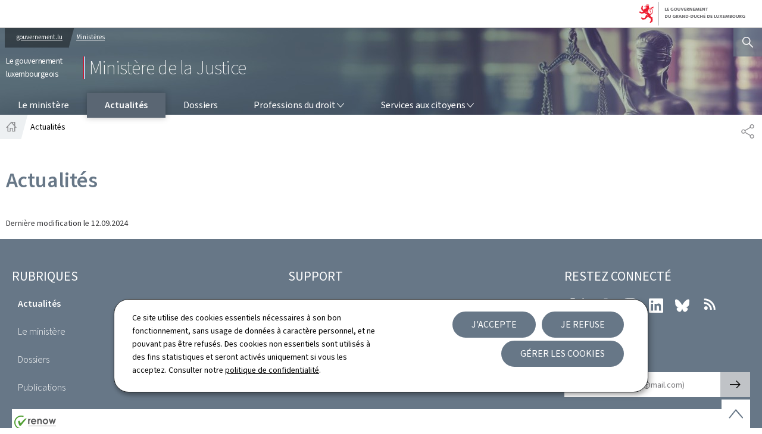

--- FILE ---
content_type: text/html; charset=utf-8
request_url: https://mj.gouvernement.lu/fr/actualites.gouvernement%2Bfr%2Bactualites%2Btoutes_actualites%2Bcommuniques%2B2009%2B10-octobre%2B01-biltgen.html
body_size: 17669
content:

<!DOCTYPE HTML>
<html class="no-js" dir="ltr" lang="fr">
<head>
  <meta charset="UTF-8"/>
  <script>
    !function (e) {
      var a = e.style
      e.className = 'js' + (void 0 == a.flexWrap && void 0 == a.WebkitFlexWrap && void 0 == a.msFlexWrap ? ' no-flexwrap' : '')
    }(document.documentElement)
  </script>
  <script>
    function cookieExists(name) {
      var cks = document.cookie.split(';');
      for (var i = 0; i < cks.length; i++) {
        if (cks[i].split('=')[0].trim() === name) {
          return true;
        }
      }
    }
    if (!cookieExists('isPublicWebsite')) {
      document.cookie = 'isPublicWebsite=true';
    }
  </script>
  <title>Actualités - Ministère de la Justice - Le gouvernement luxembourgeois</title>
  
  
  
  
  <meta name="template" content="emptypage"/>
  <meta http-equiv="X-UA-Compatible" content="IE=edge"/>
  
  <meta name="viewport" content="width=device-width, initial-scale=1"/>
  
  
  <meta name="firstReleaseDate" content="2018/01/09 16:29:07"/>
<meta name="ctie_filter_not_display_on_gouv" content="false"/>
<meta name="ctie_filter_year" content="2018"/>
<meta name="ctie_filter_yearmonth" content="2018/01"/>
<meta name="autoDescription" content="true"/>
<meta name="jcr:title" content="Actualités"/>
<meta name="ctie_filter_language" content="fr"/>

  <meta name="parentTitle" content="Ministère de la Justice - Le gouvernement luxembourgeois"/>
  
  <meta property="og:type" content="article"/>
  <meta property="og:title" content="Actualités"/>
  
  <meta property="og:url" content="http://mj.gouvernement.lu/fr/actualites.html"/>
  <meta property="og:image" content="http://mj.gouvernement.lu/etc.clientlibs/gouvminisites/clientlibs/base/resources/images/share/fr/sharedFB.png"/>
  <meta property="og:image:type" content="image/png"/>

  <meta property="externalUrl" content="http://mj.gouvernement.lu/fr/actualites.html"/>
  <meta property="twitter:card" content="summary"/>
  <meta property="twitter:title" content="Actualités"/>
  
  <meta property="twitter:url" content="http://mj.gouvernement.lu/fr/actualites.html"/>
  <meta property="twitter:image" content="http://mj.gouvernement.lu/etc.clientlibs/gouvminisites/clientlibs/base/resources/images/share/fr/sharedTW.png"/>

  

  

  

  
    
    <meta property="firstReleaseDateHour" content="2018-01-09 16:29:7"/>

  
  


  
    
    

    

    
    
    
<link rel="stylesheet" href="/etc.clientlibs/gouvminisites/clientlibs/base.css" type="text/css">



    

  
    <link rel="apple-touch-icon" sizes="180x180" href="/etc.clientlibs/gouvminisites/clientlibs/base/resources/images/favicons/apple-touch-icon.png"/>
    <link rel="icon" type="image/png" sizes="192x192" href="/etc.clientlibs/gouvminisites/clientlibs/base/resources/images/favicons/android-chrome-192x192.png"/>
    <link rel="icon" type="image/png" sizes="512x512" href="/etc.clientlibs/gouvminisites/clientlibs/base/resources/images/favicons/android-chrome-512x512.png"/>
    <link rel="manifest" href="/etc.clientlibs/gouvminisites/clientlibs/base/resources/images/favicons/site.webmanifest"/>
    <meta name="msapplication-TileColor" content="#ffffff"/>
    <meta name="theme-color" content="#ffffff"/>

  
    
        <script type="opt-in" data-type="application/javascript" data-name="adobedtm" data-src="//assets.adobedtm.com/990f8e50757a/cab9e68d2880/launch-da89595ebe96.min.js" async>
        </script>
    

  <link href="../../../etc.clientlibs/gouvminisites/clientlibs/theme-03-grey/clientlib-site.css" rel="stylesheet" type="text/css"/>
</head>
<body id="top" class="emptypage page basicpage ">


    



    





    
        
            
            

            
    
        

    








    
        
            
            
<div class="skiplinks">
    <nav role="navigation" aria-label="Accès rapide">
        <ul>
            
                <li data-href-child="#headernav">
                    <a href="#headernav" data-href="#headernav">Aller au menu principal
                        <span aria-hidden="true"></span>
                    </a>
                </li>
            
                <li data-href-child="#headernav-mobile">
                    <a href="#headernav-mobile" data-href="#headernav-mobile">Aller au menu principal
                        <span aria-hidden="true"></span>
                    </a>
                </li>
            
                <li data-href-child="#main">
                    <a href="#main" data-href="#main">Aller au contenu
                        <span aria-hidden="true"></span>
                    </a>
                </li>
            
        </ul>
    </nav>
</div>

    

            
        
    



    



<svg xmlns="http://www.w3.org/2000/svg" class="is-hidden iconset"><symbol id="icon-basket-view" viewBox="0 0 26 26"><path stroke-width="0" d="M25.48 5.01a.74.74 0 0 0-.58-.28H5.21L4.8 2.76a.75.75 0 0 0-.73-.6H1.1c-.41 0-.75.34-.75.75s.34.75.75.75h2.36L6.09 16.3v2.96c0 .41.34.75.75.75h15.82c.41 0 .75-.34.75-.75s-.34-.75-.75-.75H7.58v-1.59l15.4-1.2c.33-.03.61-.27.68-.59l1.98-9.49c.05-.22 0-.45-.15-.63Zm-3.18 9.26L7.43 15.43 5.52 6.24h18.45l-1.67 8.04ZM7.96 20.36a1.741 1.741 0 0 0 0 3.48 1.741 1.741 0 0 0 0-3.48m-.24 1.74c0-.13.11-.24.24-.24s.24.11.24.24c0 .26-.48.26-.48 0M21.07 20.36a1.741 1.741 0 0 0 0 3.48 1.741 1.741 0 0 0 0-3.48m-.24 1.74c0-.13.11-.24.24-.24s.24.11.24.24c0 .26-.48.26-.48 0"/></symbol><symbol id="icon-basket-delivery" viewBox="0 0 26 26"><path stroke-width="0" d="M21.9 3.32H4.1c-.41 0-.75.34-.75.75v17.86c0 .41.34.75.75.75h17.79c.41 0 .75-.34.75-.75V4.07c0-.41-.34-.75-.75-.75Zm-6.69 1.5v2.64l-2.1-.32h-.22l-2.1.32V4.82zm5.94 16.36H4.85V4.82h4.44v3.51c0 .22.1.43.26.57.17.14.39.21.6.17L13 8.64l2.85.43h.11a.74.74 0 0 0 .75-.75V4.81h4.44v16.36Z"/></symbol><symbol id="icon-basket-identity" viewBox="0 0 26 26"><path stroke-width="0" d="M13 .84a7.27 7.27 0 0 0-7.27 7.27 7.28 7.28 0 0 0 3.55 6.25l-.85 10.8 4.66-9.78c3.97-.05 7.17-3.29 7.17-7.27S17.01.84 13 .84m.08 13.04h-.93l-.4.85-1.17 2.46.21-2.72.07-.93-.8-.48A5.81 5.81 0 0 1 7.24 8.1c0-3.18 2.59-5.77 5.77-5.77s5.77 2.59 5.77 5.77-2.55 5.73-5.69 5.77Z"/></symbol><symbol id="icon-basket-check" viewBox="0 0 26 26"><path stroke-width="0" d="M21.07 6.18 10.31 17.85l-5.38-5.83a.746.746 0 0 0-1.06-.04c-.3.28-.32.75-.04 1.06l6.48 7.03L22.17 7.21c.28-.3.26-.78-.04-1.06a.755.755 0 0 0-1.06.04Z"/></symbol><symbol id="icon-basket-remove" viewBox="0 0 26 26"><path fill="#343437" stroke-width="0" d="M19.05 8.8c-.55-.02-1.02.39-1.05.94L17.32 22H8.3L7.62 9.74a.997.997 0 0 0-1.99.11l.79 14.14h12.81l.78-14.15a.996.996 0 0 0-.94-1.05ZM21.22 5.17h-4.58V4.14c0-1.18-.97-2.15-2.15-2.15h-3.08c-1.18 0-2.15.96-2.15 2.15v1.02H4.78c-.55 0-1 .45-1 1s.45 1 1 1h16.44c.55 0 1-.45 1-1s-.45-1-1-1Zm-9.96-1.02c0-.08.07-.15.15-.15h3.08c.08 0 .15.07.15.15v1.02h-3.39V4.15Z"/></symbol><symbol id="icon-hierarchy-error" viewBox="0 0 24 24"><path d="M20.5 18c-.2-3.4-3-6-6.5-6h-2V5.9c1.4-.2 2.5-1.5 2.5-2.9 0-1.7-1.3-3-3-3s-3 1.3-3 3c0 1.5 1.1 2.7 2.5 2.9V12H9c-3.4 0-6.2 2.7-6.5 6-1.4.3-2.5 1.5-2.5 3 0 1.7 1.3 3 3 3s3-1.3 3-3c0-1.5-1.1-2.7-2.5-2.9C3.8 15.2 6.1 13 9 13h2v5.1c-1.4.2-2.5 1.5-2.5 2.9 0 1.7 1.3 3 3 3s3-1.3 3-3c0-1.5-1.1-2.7-2.5-2.9V13h2c2.9 0 5.2 2.2 5.5 5.1-1.4.2-2.5 1.4-2.5 2.9 0 1.7 1.3 3 3 3s3-1.3 3-3c0-1.5-1.1-2.7-2.5-3"/></symbol><symbol id="icon-home-breadcrumbs" viewBox="0 0 13.42 12.42"><path stroke-miterlimit="10" d="M10.99 5.54V.75H8.2v1.67L6.71.75 1.12 7.01h1.31v4.91h2.89V8.13H8.1v3.79h2.89V7.01h1.31zM8.2 2.42l2.79 3.12"/></symbol><symbol id="icon-home-error" viewBox="0 0 24 24"><path d="M20.1 7.4c.1.1.2.1.4.1.3 0 .5-.2.5-.5V2.5c0-.3-.2-.5-.5-.5H16c-.2 0-.4.1-.5.3s0 .4.1.5zM3 12.6V24h7v-7h4v7h7V12.6l-9-9z"/><path d="M23.9 12.7 12.4 1.1c-.2-.2-.5-.2-.7 0L.1 12.6c-.2.2-.2.5 0 .7s.5.2.7 0L12 2.2l11.1 11.1c.2.2.5.2.7 0 .2-.1.3-.4.1-.6"/></symbol><symbol id="icon-search-anchor" viewBox="0 0 24 24"><path d="M9 18c2.1 0 4.1-.7 5.6-2l7.7 7.7c.4.4 1 .4 1.4 0s.4-1 0-1.4L16 14.6c1.2-1.5 2-3.5 2-5.6 0-5-4-9-9-9S0 4 0 9s4 9 9 9M9 2c3.9 0 7 3.1 7 7s-3.1 7-7 7-7-3.1-7-7 3.1-7 7-7"/><g display="none"><g fill="none" stroke="#000" stroke-linejoin="round" stroke-miterlimit="10" display="inline"><circle cx="8.5" cy="8.5" r="8"/><path stroke-linecap="round" d="m14.2 14.2 9.3 9.3"/></g></g></symbol><symbol id="icon-search-button" viewBox="0 0 24 24"><path d="M9 18c2.1 0 4.1-.7 5.6-2l7.7 7.7c.4.4 1 .4 1.4 0s.4-1 0-1.4L16 14.6c1.2-1.5 2-3.5 2-5.6 0-5-4-9-9-9S0 4 0 9s4 9 9 9M9 2c3.9 0 7 3.1 7 7s-3.1 7-7 7-7-3.1-7-7 3.1-7 7-7"/><g display="none"><g fill="none" stroke="#000" stroke-linejoin="round" stroke-miterlimit="10" display="inline"><circle cx="8.5" cy="8.5" r="8"/><path stroke-linecap="round" d="m14.2 14.2 9.3 9.3"/></g></g></symbol><symbol id="icon-email-error" viewBox="0 0 24 24"><g><path d="m22.7 5-10.4 8.4c-.1.1-.2.1-.3.1s-.2 0-.3-.1L1.3 5c-.2.3-.3.6-.3 1v11c0 1.1.9 2 2 2h18c1.1 0 2-.9 2-2V6c0-.4-.1-.7-.3-1"/><path d="M22 4.3c-.3-.2-.6-.3-1-.3H3c-.4 0-.7.1-1 .3l10 8.1z"/></g><g display="none"><g fill="none" stroke="#000" stroke-linecap="round" stroke-linejoin="round" stroke-miterlimit="10" display="inline"><path d="M22.5 17c0 .8-.7 1.5-1.5 1.5H3c-.8 0-1.5-.7-1.5-1.5V6c0-.8.7-1.5 1.5-1.5h18c.8 0 1.5.7 1.5 1.5z"/><path d="m22 5-10 8L2 5"/></g></g></symbol><symbol id="icon-navigation-anchor" viewBox="0 0 24 24"><path d="M2.8 6h18.5c.6 0 1-.4 1-1s-.4-1-1-1H2.8c-.5 0-1 .4-1 1s.5 1 1 1M21.3 9H2.8c-.6 0-1 .4-1 1s.4 1 1 1h18.5c.6 0 1-.4 1-1s-.4-1-1-1M21.3 14H2.8c-.6 0-1 .4-1 1s.4 1 1 1h18.5c.6 0 1-.4 1-1s-.4-1-1-1M21.3 19H2.8c-.6 0-1 .4-1 1s.4 1 1 1h18.5c.6 0 1-.4 1-1s-.4-1-1-1"/></symbol><symbol id="icon-navigation-close" viewBox="0 0 24 24"><path d="M13.4 12 23.7 1.7c.4-.4.4-1 0-1.4s-1-.4-1.4 0L12 10.6 1.7.3C1.3-.1.7-.1.3.3s-.4 1 0 1.4L10.6 12 .3 22.3c-.4.4-.4 1 0 1.4.2.2.4.3.7.3s.5-.1.7-.3L12 13.4l10.3 10.3c.2.2.5.3.7.3.3 0 .5-.1.7-.3.4-.4.4-1 0-1.4z"/><g display="none"><g fill="none" stroke="#000" stroke-linecap="round" stroke-linejoin="round" stroke-miterlimit="10" display="inline"><path d="m.5.5 23 23M23.5.5l-23 23"/></g></g></symbol><symbol id="icon-subnav-anchor" viewBox="0 0 24 24"><path d="M23 11H13V1c0-.6-.4-1-1-1s-1 .4-1 1v10H1c-.6 0-1 .4-1 1s.4 1 1 1h10v10c0 .6.4 1 1 1s1-.4 1-1V13h10c.6 0 1-.4 1-1s-.4-1-1-1"/></symbol><symbol id="icon-subnav-close" viewBox="0 0 24 24"><path d="M13.4 12 23.7 1.7c.4-.4.4-1 0-1.4s-1-.4-1.4 0L12 10.6 1.7.3C1.3-.1.7-.1.3.3s-.4 1 0 1.4L10.6 12 .3 22.3c-.4.4-.4 1 0 1.4.2.2.4.3.7.3s.5-.1.7-.3L12 13.4l10.3 10.3c.2.2.5.3.7.3.3 0 .5-.1.7-.3.4-.4.4-1 0-1.4z"/><g display="none"><g fill="none" stroke="#000" stroke-linecap="round" stroke-linejoin="round" stroke-miterlimit="10" display="inline"><path d="m.5.5 23 23M23.5.5l-23 23"/></g></g></symbol><symbol id="icon-langswitch" viewBox="0 0 24 24"><path d="M21.1 4.2c-.5 1.3-1.4 3.5-2.9 4.2q-.15.15-.3 0c-1.1-.3-2.1.1-2.7.4.2.3.5.8.7 1.8.2.1.6 0 .8-.1s.4-.1.6.1c1.2 1.2-.4 2.8-1.3 3.8l-.5.5.1.1c.2.2.5.5.6.9 0 .3-.1.6-.4.8-.5.5-1 .8-1.4 1-.1 1.7-1.4 2.7-3.5 2.7-1 0-2-2.5-2-3 0-.4.2-.7.3-1 .1-.2.2-.4.2-.5 0-.2-.4-.7-.9-1.1-.1-.1-.1-.2-.1-.4 0-.4-.1-.7-.2-.9-.3-.2-.8-.2-1.5-.2h-.8c-1.6 0-2-1.6-2-2.5 0-.2 0-3.9 2.9-4.5 1.3-.3 2.2-.2 2.7.2.3.4.4.6.5.7.5.4 1.5.2 2.3 0 .3-.1.5-.1.8-.2.1-.8.1-1.7 0-2-.6.3-1.2.3-1.7 0q-.75-.45-.9-1.5C10.4 2.1 13.1.9 15 .3c-1-.3-2-.4-3.1-.4C5.4 0 0 5.4 0 12s5.4 12 12 12 12-5.4 12-12c0-3-1.1-5.7-2.9-7.8"/></symbol><symbol id="icon-back-to-top" viewBox="0 0 24 24"><path d="M1.5 19.5c-.2 0-.4-.1-.6-.2-.4-.3-.5-1-.1-1.4l10.5-13c.2-.2.5-.4.8-.4s.6.1.8.4l11 13c.4.4.3 1.1-.1 1.4-.4.4-1.1.3-1.4-.1L12 7.1l-9.7 12c-.2.3-.5.4-.8.4"/></symbol><symbol id="icon-langswitch-button" viewBox="0 0 24 24"><path d="M12 19.5c-.3 0-.6-.1-.8-.4l-11-13c-.4-.4-.3-1.1.1-1.4.4-.4 1.1-.3 1.4.1L12 17 22.2 4.9c.4-.4 1-.5 1.4-.1s.5 1 .1 1.4l-11 13c-.1.2-.4.3-.7.3"/></symbol><symbol id="icon-dropdown-button" viewBox="0 0 24 24"><path d="M12 19.5c-.3 0-.6-.1-.8-.4l-11-13c-.4-.4-.3-1.1.1-1.4.4-.4 1.1-.3 1.4.1L12 17 22.2 4.9c.4-.4 1-.5 1.4-.1s.5 1 .1 1.4l-11 13c-.1.2-.4.3-.7.3"/></symbol><symbol id="icon-previous-pagination" viewBox="0 0 24 24"><path d="M18.5 24c-.2 0-.5-.1-.6-.2l-13-11c-.2-.2-.4-.5-.4-.8s.1-.6.4-.8l13-11c.4-.4 1.1-.3 1.4.1.4.4.3 1.1-.1 1.4L7 12l12.1 10.2c.4.4.5 1 .1 1.4-.1.3-.4.4-.7.4"/></symbol><symbol id="icon-next-pagination" viewBox="0 0 24 24"><path d="M5.5 24c-.3 0-.6-.1-.8-.4-.4-.4-.3-1.1.1-1.4L17 12 4.9 1.8c-.4-.4-.5-1-.1-1.4s1-.5 1.4-.1l13 11c.2.2.4.5.4.8s-.1.6-.4.8l-13 11c-.2 0-.5.1-.7.1"/></symbol><symbol id="icon-remove-shop" viewBox="0 0 24 24"><path d="m17.2 12 6.7-6.6c.1-.1.1-.3.1-.4s-.1-.3-.1-.4L19.4.1c-.1 0-.2-.1-.4-.1-.1 0-.3.1-.4.1L12 6.8 5.4.1C5.3 0 5.2 0 5 0c-.1 0-.2 0-.3.1L.2 4.6c-.2.2-.2.5 0 .7L6.8 12 .1 18.6c-.2.2-.2.5 0 .7l4.5 4.5c.1.1.3.2.4.2s.3-.1.4-.1l6.7-6.6 6.6 6.7h.3c.1 0 .3 0 .4-.1l4.5-4.5c.2-.2.2-.5 0-.7z"/><g display="none"><path fill="none" stroke="#000" stroke-linecap="round" stroke-linejoin="round" stroke-miterlimit="10" d="m7.5 12-7 7L5 23.5l7-7 7 7 4.5-4.5-7-7 7-7L19 .5l-7 7-7-7L.5 5z" display="inline"/></g></symbol><symbol id="icon-book-download" viewBox="0 0 24 24"><g><path d="M19.5 4h-13C5.7 4 5 3.3 5 2.5S5.7 1 6.5 1h13c.3 0 .5-.2.5-.5s-.2-.5-.5-.5h-13C5.1 0 4 1.1 4 2.5v14C4 17.9 5.1 19 6.5 19H11v-7c0-.8.7-1.5 1.5-1.5s1.5.7 1.5 1.5v7h5.5c.3 0 .5-.2.5-.5v-14c0-.3-.2-.5-.5-.5"/><path d="M15.4 20.6s-.1 0 0 0c-.2-.2-.5-.2-.7 0l-1.1 1.1-.6.6V12c0-.3-.2-.5-.5-.5s-.5.2-.5.5v10.3l-.5-.5-1.1-1.1s-.1-.1-.2-.1h-.4c-.1 0-.1.1-.2.1 0 0-.1.1-.1.2v.4c0 .1.1.1.1.2l1.7 1.7.8.8.1.1h.4c.1 0 .1-.1.2-.1l.8-.8 1.7-1.7s.1-.1.1-.2v-.7M6.5 2c-.3 0-.5.2-.5.5s.2.5.5.5h12c.3 0 .5-.2.5-.5s-.2-.5-.5-.5z"/></g><g display="none"><g fill="none" stroke="#000" stroke-linecap="round" stroke-linejoin="round" stroke-miterlimit="10" display="inline"><path d="M9.5 18.5h-3c-1.1 0-2-.9-2-2V3"/><path d="M19.5.5h-13c-1.1 0-2 .9-2 2s.9 2 2 2h13v14h-4M12.5 12v11.5M12.5 12v11.5M15 21l-2.5 2.5L10 21M6.5 2.5h12"/></g></g></symbol><symbol id="icon-book-order" viewBox="0 0 24 24"><g><path d="M12 18c0-.3.1-.7.2-1H8.4l-.2-1h4.3c1-2.3 3.3-4 6-4 1.2 0 2.4.4 3.4 1L24 6.7c.1-.2 0-.3-.1-.5-.1-.1-.2-.2-.4-.2H5.8L4.5.4C4.4.2 4.2 0 4 0H.5C.2 0 0 .2 0 .5s.2.5.5.5h3.1l3.8 16.1c-.8.3-1.4 1-1.4 1.9 0 1.1.9 2 2 2s2-.9 2-2c0-.4-.1-.7-.3-1z"/><path d="M18.5 13c-3 0-5.5 2.5-5.5 5.5s2.5 5.5 5.5 5.5 5.5-2.5 5.5-5.5-2.5-5.5-5.5-5.5m2.5 6h-2v2c0 .3-.2.5-.5.5s-.5-.2-.5-.5v-2h-2c-.3 0-.5-.2-.5-.5s.2-.5.5-.5h2v-2c0-.3.2-.5.5-.5s.5.2.5.5v2h2c.3 0 .5.2.5.5s-.2.5-.5.5"/></g><g display="none"><g fill="none" stroke="#000" stroke-linejoin="round" stroke-miterlimit="10" display="inline"><g stroke-linecap="round"><circle cx="8" cy="19" r="1.5"/><path d="M.5.5H4l4 17h4"/><path d="m22 11 1.5-4.5h-18M7.3 14.5H12"/></g><circle cx="18.5" cy="18.5" r="5"/><path stroke-linecap="round" d="M21 18.5h-5M18.5 21v-5"/></g></g></symbol><symbol id="icon-logo-facebook" viewBox="0 0 24 24"><path d="M18.8 7.5h-4.3V5.6c0-.9.6-1.1 1-1.1h3v-4h-4.3c-3.9 0-4.7 2.9-4.7 4.8v2.1h-3v4h3v12h5v-12h3.9z"/><g display="none"><path fill="none" stroke="#000" stroke-linejoin="round" stroke-miterlimit="10" d="M18.8 7.5h-4.3V5.6c0-.9.6-1.1 1-1.1h3v-4h-4.3c-3.9 0-4.7 2.9-4.7 4.8v2.1h-3v4h3v12h5v-12h3.9z" display="inline"/></g></symbol><symbol id="icon-logo-bluesky" viewBox="0 0 568 500.117"><path d="M123.121 33.664C188.241 82.553 258.281 181.68 284 234.873c25.719-53.192 95.759-152.32 160.879-201.21C491.866-1.611 568-28.907 568 57.947c0 17.346-9.945 145.713-15.778 166.555-20.275 72.453-94.155 90.933-159.875 79.748 114.875 19.55 144.097 84.31 80.986 149.07-119.86 122.992-172.272-30.86-185.702-70.281-2.462-7.227-3.614-10.608-3.631-7.733-.017-2.875-1.169.506-3.631 7.733-13.43 39.422-65.842 193.273-185.702 70.28-63.111-64.76-33.89-129.52 80.986-149.07-65.72 11.185-139.6-7.295-159.875-79.748C9.945 203.659 0 75.291 0 57.946 0-28.906 76.135-1.612 123.121 33.664"/></symbol><symbol id="icon-logo-blueskycustom" viewBox="0 0 568 500.117"><path d="M123.121 33.664C188.241 82.553 258.281 181.68 284 234.873c25.719-53.192 95.759-152.32 160.879-201.21C491.866-1.611 568-28.907 568 57.947c0 17.346-9.945 145.713-15.778 166.555-20.275 72.453-94.155 90.933-159.875 79.748 114.875 19.55 144.097 84.31 80.986 149.07-119.86 122.992-172.272-30.86-185.702-70.281-2.462-7.227-3.614-10.608-3.631-7.733-.017-2.875-1.169.506-3.631 7.733-13.43 39.422-65.842 193.273-185.702 70.28-63.111-64.76-33.89-129.52 80.986-149.07-65.72 11.185-139.6-7.295-159.875-79.748C9.945 203.659 0 75.291 0 57.946 0-28.906 76.135-1.612 123.121 33.664"/></symbol><symbol id="icon-logo-google-plus" viewBox="0 0 24 24"><g><path d="M11.4 12.9c-.7-.5-1.4-1.3-1.4-1.5 0-.4 0-.6 1-1.4 1.2-1 1.9-2.2 1.9-3.6 0-1.2-.4-2.3-1-3h.5c.1 0 .2 0 .3-.1l1.4-1c.2-.1.2-.3.2-.5-.1-.2-.2-.3-.5-.3H7.6c-.7 0-1.3.1-2 .3-2.2.8-3.8 2.7-3.8 4.7 0 2.8 2.1 4.8 5 4.9-.1.2-.1.4-.1.6q0 .6.3 1.2h-.1c-2.7 0-5.2 1.3-6.1 3.3-.2.5-.4 1-.4 1.6 0 .5.1 1 .4 1.4.6 1 1.8 1.9 3.5 2.3.9.2 1.8.3 2.8.3.9 0 1.7-.1 2.5-.3 2.4-.7 4-2.5 4-4.5.1-2-.5-3.2-2.2-4.4m-7.7 4.5c0-1.4 1.8-2.7 3.9-2.7h.1c.5 0 .9.1 1.3.2.1.1.3.2.4.3 1 .7 1.6 1.1 1.8 1.8 0 .2.1.3.1.5 0 1.8-1.3 2.7-4 2.7-2.1 0-3.6-1.2-3.6-2.8M5.6 3.9c.3-.4.8-.6 1.2-.6h.1c1.3 0 2.6 1.5 2.9 3.3.1 1-.1 2-.6 2.5-.4.5-.8.7-1.3.7C6.5 9.7 5.2 8.2 5 6.4c-.2-1 0-1.9.6-2.5M23.5 9.5h-3v-3h-2v3h-3v2h3v3h2v-3h3z"/></g><g display="none"><g fill="none" stroke="#000" stroke-linejoin="round" stroke-miterlimit="10" display="inline"><path d="M11.4 12.9c-.7-.5-1.4-1.3-1.4-1.5 0-.4 0-.6 1-1.4 1.2-1 1.9-2.2 1.9-3.6 0-1.2-.4-2.3-1-3h.5c.1 0 .2 0 .3-.1l1.4-1c.2-.1.2-.3.2-.5-.1-.2-.2-.3-.5-.3H7.6c-.7 0-1.3.1-2 .3-2.2.8-3.8 2.7-3.8 4.7 0 2.8 2.1 4.8 5 4.9-.1.2-.1.4-.1.6q0 .6.3 1.2h-.1c-2.7 0-5.2 1.3-6.1 3.3-.2.5-.4 1-.4 1.6 0 .5.1 1 .4 1.4.6 1 1.8 1.9 3.5 2.3.9.2 1.8.3 2.8.3.9 0 1.7-.1 2.5-.3 2.4-.7 4-2.5 4-4.5.1-2-.5-3.2-2.2-4.4zm-7.7 4.5c0-1.4 1.8-2.7 3.9-2.7h.1c.5 0 .9.1 1.3.2.1.1.3.2.4.3 1 .7 1.6 1.1 1.8 1.8 0 .2.1.3.1.5 0 1.8-1.3 2.7-4 2.7-2.1 0-3.6-1.2-3.6-2.8zM5.6 3.9c.3-.4.8-.6 1.2-.6h.1c1.3 0 2.6 1.5 2.9 3.3.1 1-.1 2-.6 2.5-.4.5-.8.7-1.3.7C6.5 9.7 5.2 8.2 5 6.4c-.2-1 0-1.9.6-2.5zM23.5 9.5h-3v-3h-2v3h-3v2h3v3h2v-3h3z"/></g></g></symbol><symbol id="icon-logo-instagram" viewBox="0 0 24 24"><circle cx="12" cy="12" r="4"/><path d="M23.9 7.1c-.1-1.3-.3-2.1-.6-2.9-.2-.9-.6-1.5-1.3-2.2S20.7.9 19.9.6 18.3.1 17 0h-5C8.7 0 8.3 0 7 .1 5.8.1 4.9.3 4.1.6S2.7 1.4 2 2 .9 3.4.6 4.1c-.3.8-.5 1.7-.5 3C0 8.3 0 8.7 0 12s0 3.7.1 4.9c.1 1.3.3 2.1.6 2.9.2.8.6 1.5 1.3 2.2s1.3 1.1 2.1 1.4 1.6.5 2.9.6h5c3.3 0 3.7 0 4.9-.1 1.3-.1 2.1-.3 2.9-.6s1.5-.7 2.1-1.4c.7-.7 1.1-1.3 1.4-2.1s.5-1.6.6-2.9c.1-1.2.1-1.6.1-4.9s0-3.7-.1-4.9M12 18.2c-3.4 0-6.2-2.8-6.2-6.2S8.6 5.8 12 5.8s6.2 2.8 6.2 6.2-2.8 6.2-6.2 6.2M18.4 7c-.8 0-1.4-.6-1.4-1.4s.6-1.4 1.4-1.4 1.4.6 1.4 1.4S19.2 7 18.4 7"/></symbol><symbol id="icon-logo-youtube" viewBox="0 0 24 24"><path d="M20.1 4H3.9C1.8 4 0 5.8 0 7.9V17c0 2.2 1.8 4 3.9 4H20c2.2 0 3.9-1.8 3.9-3.9V7.9C24 5.8 22.2 4 20.1 4m-3.6 8.5-6.8 4.3c-.1.1-.2.1-.3.1s-.2 0-.2-.1c-.1 0-.2-.2-.2-.4V7.8c0-.2.1-.4.3-.4.2-.1.4-.1.5 0l6.8 4.3c.1.1.2.3.2.4s-.1.3-.3.4"/><g display="none"><path fill="none" stroke="#000" stroke-linejoin="round" stroke-miterlimit="10" d="M23.5 7.9c0-1.9-1.5-3.4-3.4-3.4H3.9C2 4.5.5 6 .5 7.9V17c0 1.9 1.5 3.4 3.4 3.4H20c1.9 0 3.4-1.5 3.4-3.4l.1-9.1zm-14 8.5V7.8l6.8 4.3z" display="inline"/></g></symbol><symbol id="icon-logo-linkedin" viewBox="0 0 24 24"><path d="M20.4 20.4h-3.5v-5.5c0-1.3 0-3.1-1.9-3.1s-2.1 1.4-2.1 2.9v5.6H9.4V8.9h3.4v1.5c.7-1.2 2-1.9 3.3-1.9 3.5 0 4.2 2.4 4.2 5.4zm-15-13c-1.2 0-2-.9-2-2s.9-2 2-2 2 .9 2 2c.1 1.1-.9 2-2 2m1.7 13H3.6V8.9h3.5zM22.2 0H1.8C.9 0 .1.7.1 1.8v20.5c0 .9.8 1.8 1.8 1.8h20.4c.9 0 1.8-.7 1.8-1.8V1.8C23.9.7 23.1 0 22.2 0"/></symbol><symbol id="icon-logo-link" viewBox="0 0 24.15 27.01"><path fill="none" stroke="#8a8a8d" stroke-miterlimit="10" stroke-width="1.5" d="m6.87 15.36 10.4 5.99M6.84 12.03l10.47-6.31M6.84 12.03a3.27 3.27 0 0 0-2.81-1.59c-1.81 0-3.28 1.47-3.28 3.28S2.22 17 4.03 17c1.22 0 2.27-.66 2.84-1.65"/><path fill="none" stroke="#8a8a8d" stroke-miterlimit="10" stroke-width="1.5" d="M6.84 12.03c.3.49.47 1.07.47 1.69s-.16 1.15-.44 1.63M17.31 5.72c.57.95 1.61 1.59 2.81 1.59 1.81 0 3.28-1.47 3.28-3.28S21.93.75 20.12.75s-3.28 1.47-3.28 3.28c0 .62.18 1.2.47 1.69M17.27 21.35c-.28.48-.44 1.04-.44 1.63 0 1.81 1.47 3.28 3.28 3.28s3.28-1.47 3.28-3.28-1.47-3.28-3.28-3.28c-1.22 0-2.27.66-2.84 1.65"/></symbol><symbol id="icon-logo-copy-link" viewBox="0 0 16 16"><path stroke-width="0" d="M9.18 12.32c-.28 0-.55-.11-.76-.32L5.54 9.12 7.06 7.6l2.12 2.12 3.76-3.75-1.98-1.98-1.18 1.18-1.52-1.52 1.94-1.94c.42-.42 1.1-.42 1.52 0l3.5 3.5c.2.2.32.47.32.76s-.11.56-.32.76L9.94 12c-.21.21-.48.31-.76.31Z"/><path stroke-width="0" d="M5.04 14.61c-.28 0-.55-.11-.76-.32l-3.5-3.5c-.2-.2-.32-.47-.32-.76s.11-.56.32-.76L6.06 4c.42-.42 1.1-.42 1.52 0l2.87 2.88L8.93 8.4 6.82 6.28l-3.76 3.75 1.98 1.98 1.18-1.18 1.52 1.52-1.94 1.94c-.21.21-.49.31-.76.31Z"/></symbol><symbol id="icon-logo-rss" viewBox="0 0 24 24"><g><path d="M12.5 24h-1c0-6.4-5.2-11.5-11.5-11.5v-1c6.9 0 12.5 5.6 12.5 12.5M0 18.5V24h5.5c0-3.4-2.1-5.5-5.5-5.5"/><path d="M20 24h-1C19 13.5 10.5 5 0 5V4c11 0 20 9 20 20"/></g><g display="none"><g fill="none" stroke="#000" stroke-linejoin="round" stroke-miterlimit="10" display="inline"><path d="M0 12c6.6 0 12 5.4 12 12M5 23.5C5 21 3 19 .5 19v4.5zM0 4.5c10.8 0 19.5 8.7 19.5 19.5"/></g></g></symbol><symbol id="icon-logo-rss-feed" viewBox="0 0 24 24"><path d="M7.838 13.19a2.967 2.967 0 1 0 0 5.933 2.967 2.967 0 0 0 0-5.934"/><path d="M4.871 6.068v2.967a10.02 10.02 0 0 1 7.134 2.955 10.02 10.02 0 0 1 2.955 7.134h2.967c0-7.21-5.845-13.056-13.056-13.056"/><path d="M4.871.133V3.1a15.976 15.976 0 0 1 11.33 4.693 15.98 15.98 0 0 1 4.693 11.33h2.967c0-10.488-8.502-18.99-18.99-18.99"/></symbol><symbol id="icon-logo-twitter" viewBox="0 0 66.57 68.03"><path d="M39.62 28.81 64.4 0h-5.87L37.01 25.01 19.82 0H0l25.99 37.82L0 68.03h5.87l22.72-26.41 18.15 26.41h19.82L39.61 28.81Zm-8.04 9.35-2.63-3.77L7.99 4.42h9.02l16.91 24.19 2.63 3.77 21.98 31.44h-9.02L31.57 38.17Z"/></symbol><symbol id="icon-logo-email" viewBox="0 0 24 24"><g><path d="m22.7 5-10.4 8.4c-.1.1-.2.1-.3.1s-.2 0-.3-.1L1.3 5c-.2.3-.3.6-.3 1v11c0 1.1.9 2 2 2h18c1.1 0 2-.9 2-2V6c0-.4-.1-.7-.3-1"/><path d="M22 4.3c-.3-.2-.6-.3-1-.3H3c-.4 0-.7.1-1 .3l10 8.1z"/></g><g display="none"><g fill="none" stroke="#000" stroke-linecap="round" stroke-linejoin="round" stroke-miterlimit="10" display="inline"><path d="M22.5 17c0 .8-.7 1.5-1.5 1.5H3c-.8 0-1.5-.7-1.5-1.5V6c0-.8.7-1.5 1.5-1.5h18c.8 0 1.5.7 1.5 1.5z"/><path d="m22 5-10 8L2 5"/></g></g></symbol><symbol id="icon-logo-print" viewBox="0 0 24 24"><g><circle cx="3.5" cy="10.5" r=".5"/><path d="M21.5 7h-19C1.1 7 0 8.1 0 9.5v6C0 16.9 1.1 18 2.5 18H5v4.5c0 .3.2.5.5.5h13c.3 0 .5-.2.5-.5V18h2.5c1.4 0 2.5-1.1 2.5-2.5v-6C24 8.1 22.9 7 21.5 7m-18 5c-.8 0-1.5-.7-1.5-1.5S2.7 9 3.5 9 5 9.7 5 10.5 4.3 12 3.5 12M18 22H6v-7h12zM5.5 6h13c.3 0 .5-.2.5-.5v-1c0-.1-.1-.3-.1-.4l-3-3c-.1 0-.3-.1-.4-.1h-10c-.3 0-.5.2-.5.5v4c0 .3.2.5.5.5m10-4.5 3 3h-3z"/><path d="M7.5 17h9c.3 0 .5-.2.5-.5s-.2-.5-.5-.5h-9c-.3 0-.5.2-.5.5s.2.5.5.5M7.5 19h9c.3 0 .5-.2.5-.5s-.2-.5-.5-.5h-9c-.3 0-.5.2-.5.5s.2.5.5.5M7.5 21h9c.3 0 .5-.2.5-.5s-.2-.5-.5-.5h-9c-.3 0-.5.2-.5.5s.2.5.5.5"/></g><g display="none"><g fill="none" stroke="#000" stroke-linecap="round" stroke-linejoin="round" stroke-miterlimit="10" display="inline"><path d="M5.5 17.5h-3c-1.1 0-2-.9-2-2v-6c0-1.1.9-2 2-2h19c1.1 0 2 .9 2 2v6c0 1.1-.9 2-2 2h-3M5.5 5.5v-4h10l3 3v1"/><path d="M5.5 14.5h13v8h-13z"/><circle cx="3.5" cy="10.5" r="1"/><path d="M7.5 16.5h9M7.5 18.5h9M7.5 20.5h9M15.5 1.5v3h3"/></g></g></symbol><symbol id="icon-external-link" viewBox="0 0 24 24"><path d="M17 12.5c-.6 0-1 .4-1 1V19H5V8h5.5c.6 0 1-.4 1-1s-.4-1-1-1H4c-.6 0-1 .4-1 1v13c0 .6.4 1 1 1h13c.6 0 1-.4 1-1v-6.5c0-.6-.4-1-1-1"/><path d="M20.9 3.6c-.1-.2-.3-.4-.5-.5-.1-.1-.3-.1-.4-.1h-6c-.6 0-1 .4-1 1s.4 1 1 1h3.6L6.8 15.8c-.4.4-.4 1 0 1.4.2.2.5.3.7.3s.5-.1.7-.3L19 6.4V10c0 .6.4 1 1 1s1-.4 1-1V4c0-.1 0-.3-.1-.4"/></symbol><symbol id="icon-arrow-left" viewBox="0 0 24 24"><path d="M18.5 24c-.2 0-.5-.1-.6-.2l-13-11c-.2-.2-.4-.5-.4-.8s.1-.6.4-.8l13-11c.4-.4 1.1-.3 1.4.1.4.4.3 1.1-.1 1.4L7 12l12.1 10.2c.4.4.5 1 .1 1.4-.1.3-.4.4-.7.4"/></symbol><symbol id="icon-arrow-right" viewBox="0 0 24 24"><path d="M5.5 24c-.3 0-.6-.1-.8-.4-.4-.4-.3-1.1.1-1.4L17 12 4.9 1.8c-.4-.4-.5-1-.1-1.4s1-.5 1.4-.1l13 11c.2.2.4.5.4.8s-.1.6-.4.8l-13 11c-.2 0-.5.1-.7.1"/></symbol><symbol id="icon-album-infos-download" viewBox="0 0 24 24"><path d="M11.6 18.9c.1.1.2.1.4.1.1 0 .3-.1.4-.1l7-7c.1-.1.2-.4.1-.5-.1-.3-.3-.4-.5-.4h-3V.5c0-.3-.2-.5-.5-.5h-7c-.3 0-.5.2-.5.5V11H5c-.2 0-.4.1-.5.3s0 .4.1.5z"/><path d="M23 17.5c-.6 0-1 .4-1 1V22H2v-3.5c0-.6-.4-1-1-1s-1 .4-1 1V23c0 .6.4 1 1 1h22c.6 0 1-.4 1-1v-4.5c0-.6-.4-1-1-1"/></symbol><symbol id="icon-slideshow-download" viewBox="0 0 24 24"><path d="M11.6 18.9c.1.1.2.1.4.1.1 0 .3-.1.4-.1l7-7c.1-.1.2-.4.1-.5-.1-.3-.3-.4-.5-.4h-3V.5c0-.3-.2-.5-.5-.5h-7c-.3 0-.5.2-.5.5V11H5c-.2 0-.4.1-.5.3s0 .4.1.5z"/><path d="M23 17.5c-.6 0-1 .4-1 1V22H2v-3.5c0-.6-.4-1-1-1s-1 .4-1 1V23c0 .6.4 1 1 1h22c.6 0 1-.4 1-1v-4.5c0-.6-.4-1-1-1"/></symbol><symbol id="icon-gallery-album-download" viewBox="0 0 24 24"><path d="M11.6 18.9c.1.1.2.1.4.1.1 0 .3-.1.4-.1l7-7c.1-.1.2-.4.1-.5-.1-.3-.3-.4-.5-.4h-3V.5c0-.3-.2-.5-.5-.5h-7c-.3 0-.5.2-.5.5V11H5c-.2 0-.4.1-.5.3s0 .4.1.5z"/><path d="M23 17.5c-.6 0-1 .4-1 1V22H2v-3.5c0-.6-.4-1-1-1s-1 .4-1 1V23c0 .6.4 1 1 1h22c.6 0 1-.4 1-1v-4.5c0-.6-.4-1-1-1"/></symbol><symbol id="icon-gallery-album-category" viewBox="0 0 24 24"><path d="M.5 0C.4 0 .2.1.1.2c0 0-.1.2-.1.3V9c0 .1.1.3.1.4l14.5 14.5c.2.1.3.1.4.1h.1c.2 0 .3-.2.4-.3l1.9-6.2 6.2-1.9c.2-.1.3-.2.3-.4s0-.4-.1-.5L9.3.2C9.3.1 9.1 0 9 0zm5 8C4.1 8 3 6.9 3 5.5S4.1 3 5.5 3 8 4.1 8 5.5 6.9 8 5.5 8"/></symbol><symbol id="icon-box-organization-address" viewBox="0 0 24 24"><path d="M12 0C7.6 0 4 3.6 4 8c0 4.2 7.3 15.3 7.6 15.8.1.1.2.2.4.2s.3-.1.4-.2C12.7 23.3 20 12.3 20 8c0-4.4-3.6-8-8-8m0 11.5c-1.9 0-3.5-1.6-3.5-3.5s1.6-3.5 3.5-3.5 3.5 1.6 3.5 3.5-1.6 3.5-3.5 3.5"/></symbol><symbol id="icon-box-organization-phone" viewBox="0 0 24 24"><g><path d="M17.5 15.6c0-.2-.1-.4-.2-.5L16 13.7c-.2-.2-.3-.2-.5-.2s-.5.1-.7.3l-.5.5c-.2.2-.5.2-.7 0-1.5-1.2-2.9-2.6-4.1-4.1-.2-.2-.1-.5 0-.7L10 9q.3-.3.3-.6c0-.2-.1-.4-.2-.5L8.9 6.7c-.1-.2-.3-.2-.5-.2q-.3 0-.6.3l-.8.8c-.5.5-.7 1.3-.3 1.8 2 3.2 4.7 5.9 7.9 7.9.5.3 1.3.2 1.8-.3l.3-.3.5-.5q.3-.3.3-.6"/><path d="M12 0C5.4 0 0 5.4 0 12s5.4 12 12 12 12-5.4 12-12S18.6 0 12 0m8.4 17.8c-.2.2-.5.3-.7.1s-.3-.5-.1-.7c1.1-1.5 1.6-3.3 1.6-5.2 0-5.1-4.1-9.2-9.2-9.2S2.8 6.9 2.8 12s4.1 9.2 9.2 9.2c2.4 0 4-.6 4.6-1.8.3-.5.3-1.1.3-1.5-.5.4-1 .6-1.6.6-.4 0-.9-.1-1.2-.3-3.3-2.1-6.1-4.9-8.2-8.2-.6-1-.5-2.3.4-3.1l.8-.8c.7-.7 1.9-.8 2.5-.1l1.3 1.3c.3.3.5.8.5 1.3s-.2.9-.6 1.3l-.1.1q1.5 1.8 3.3 3.3l.2-.2c.7-.7 1.9-.7 2.5-.1l1.3 1.3c.3.3.5.8.5 1.3s-.2.9-.6 1.3l-.2.2c.2.6.3 1.6-.1 2.5-.5 1.2-1.9 2.6-5.6 2.6-5.6 0-10.2-4.6-10.2-10.2S6.4 1.8 12 1.8 22.2 6.4 22.2 12c0 2.1-.6 4.1-1.8 5.8"/></g><g display="none"><g fill="none" stroke="#000" stroke-linecap="round" stroke-linejoin="round" stroke-miterlimit="10" display="inline"><path d="M10.2 9c.6-.6.7-1.6.1-2.2L8.8 5.3c-.6-.6-1.6-.5-2.2.1l-.9 1c-.8.8-1 2-.4 2.9 2.4 3.8 5.7 7.1 9.5 9.5.9.6 2.1.4 2.9-.4l.9-.9c.6-.6.7-1.6.1-2.2l-1.5-1.5c-.6-.6-1.5-.5-2.2.1l-.6.6c-1.7-1.4-3.4-3-4.7-4.7z"/><path d="M18 18c.5.5 1.6 5.5-6 5.5C5.6 23.5.5 18.4.5 12S5.6.5 12 .5 23.5 5.6 23.5 12c0 2.4-.7 4.7-2 6.5"/></g></g></symbol><symbol id="icon-box-organization-fax" viewBox="0 0 24 24"><path d="M0 7.5v13c0 .8.7 1.5 1.5 1.5H2V6h-.5C.7 6 0 6.7 0 7.5M7.5 3H6V.5c0-.3-.2-.5-.5-.5S5 .2 5 .5v2.6c-1.1.2-2 1.2-2 2.4v16C3 22.9 4.1 24 5.5 24h2c1.4 0 2.5-1.1 2.5-2.5v-16C10 4.1 8.9 3 7.5 3M21.5 6H11v16h10.5c.8 0 1.5-.7 1.5-1.5v-13c0-.8-.7-1.5-1.5-1.5M14 18h-1v-1h1zm0-2h-1v-1h1zm0-2h-1v-1h1zm3 4h-1v-1h1zm0-2h-1v-1h1zm0-2h-1v-1h1zm3 4h-1v-1h1zm0-2h-1v-1h1zm0-2h-1v-1h1zm0-3.5c0 .3-.2.5-.5.5h-6c-.3 0-.5-.2-.5-.5v-2c0-.3.2-.5.5-.5h6c.3 0 .5.2.5.5z"/><path d="M22 6.5h-1V2.7L18.8 1H13v5.5h-1v-6c0-.3.2-.5.5-.5H19c.1 0 .2 0 .3.1l2.5 2c.1.1.2.2.2.4z"/><path d="M14 2h3.5v1H14zM14 4h6v1h-6z"/></symbol><symbol id="icon-box-organization-email" viewBox="0 0 24 24"><g><path d="m22.7 5-10.4 8.4c-.1.1-.2.1-.3.1s-.2 0-.3-.1L1.3 5c-.2.3-.3.6-.3 1v11c0 1.1.9 2 2 2h18c1.1 0 2-.9 2-2V6c0-.4-.1-.7-.3-1"/><path d="M22 4.3c-.3-.2-.6-.3-1-.3H3c-.4 0-.7.1-1 .3l10 8.1z"/></g><g display="none"><g fill="none" stroke="#000" stroke-linecap="round" stroke-linejoin="round" stroke-miterlimit="10" display="inline"><path d="M22.5 17c0 .8-.7 1.5-1.5 1.5H3c-.8 0-1.5-.7-1.5-1.5V6c0-.8.7-1.5 1.5-1.5h18c.8 0 1.5.7 1.5 1.5z"/><path d="m22 5-10 8L2 5"/></g></g></symbol><symbol id="icon-geoportail-phone" viewBox="0 0 24 24"><g><path d="M17.5 15.6c0-.2-.1-.4-.2-.5L16 13.7c-.2-.2-.3-.2-.5-.2s-.5.1-.7.3l-.5.5c-.2.2-.5.2-.7 0-1.5-1.2-2.9-2.6-4.1-4.1-.2-.2-.1-.5 0-.7L10 9q.3-.3.3-.6c0-.2-.1-.4-.2-.5L8.9 6.7c-.1-.2-.3-.2-.5-.2q-.3 0-.6.3l-.8.8c-.5.5-.7 1.3-.3 1.8 2 3.2 4.7 5.9 7.9 7.9.5.3 1.3.2 1.8-.3l.3-.3.5-.5q.3-.3.3-.6"/><path d="M12 0C5.4 0 0 5.4 0 12s5.4 12 12 12 12-5.4 12-12S18.6 0 12 0m8.4 17.8c-.2.2-.5.3-.7.1s-.3-.5-.1-.7c1.1-1.5 1.6-3.3 1.6-5.2 0-5.1-4.1-9.2-9.2-9.2S2.8 6.9 2.8 12s4.1 9.2 9.2 9.2c2.4 0 4-.6 4.6-1.8.3-.5.3-1.1.3-1.5-.5.4-1 .6-1.6.6-.4 0-.9-.1-1.2-.3-3.3-2.1-6.1-4.9-8.2-8.2-.6-1-.5-2.3.4-3.1l.8-.8c.7-.7 1.9-.8 2.5-.1l1.3 1.3c.3.3.5.8.5 1.3s-.2.9-.6 1.3l-.1.1q1.5 1.8 3.3 3.3l.2-.2c.7-.7 1.9-.7 2.5-.1l1.3 1.3c.3.3.5.8.5 1.3s-.2.9-.6 1.3l-.2.2c.2.6.3 1.6-.1 2.5-.5 1.2-1.9 2.6-5.6 2.6-5.6 0-10.2-4.6-10.2-10.2S6.4 1.8 12 1.8 22.2 6.4 22.2 12c0 2.1-.6 4.1-1.8 5.8"/></g><g display="none"><g fill="none" stroke="#000" stroke-linecap="round" stroke-linejoin="round" stroke-miterlimit="10" display="inline"><path d="M10.2 9c.6-.6.7-1.6.1-2.2L8.8 5.3c-.6-.6-1.6-.5-2.2.1l-.9 1c-.8.8-1 2-.4 2.9 2.4 3.8 5.7 7.1 9.5 9.5.9.6 2.1.4 2.9-.4l.9-.9c.6-.6.7-1.6.1-2.2l-1.5-1.5c-.6-.6-1.5-.5-2.2.1l-.6.6c-1.7-1.4-3.4-3-4.7-4.7z"/><path d="M18 18c.5.5 1.6 5.5-6 5.5C5.6 23.5.5 18.4.5 12S5.6.5 12 .5 23.5 5.6 23.5 12c0 2.4-.7 4.7-2 6.5"/></g></g></symbol><symbol id="icon-geoportail-email" viewBox="0 0 24 24"><g><path d="m22.7 5-10.4 8.4c-.1.1-.2.1-.3.1s-.2 0-.3-.1L1.3 5c-.2.3-.3.6-.3 1v11c0 1.1.9 2 2 2h18c1.1 0 2-.9 2-2V6c0-.4-.1-.7-.3-1"/><path d="M22 4.3c-.3-.2-.6-.3-1-.3H3c-.4 0-.7.1-1 .3l10 8.1z"/></g><g display="none"><g fill="none" stroke="#000" stroke-linecap="round" stroke-linejoin="round" stroke-miterlimit="10" display="inline"><path d="M22.5 17c0 .8-.7 1.5-1.5 1.5H3c-.8 0-1.5-.7-1.5-1.5V6c0-.8.7-1.5 1.5-1.5h18c.8 0 1.5.7 1.5 1.5z"/><path d="m22 5-10 8L2 5"/></g></g></symbol><symbol id="icon-geoportail-direction" viewBox="0 0 24 24"><path d="M23.9.1q-.3-.15-.6 0l-23 12c-.2.1-.3.3-.3.5.1.2.3.4.5.4H11v10.5c0 .2.2.4.4.5h.1c.2 0 .4-.1.4-.3l12-23q.15-.3 0-.6"/></symbol><symbol id="icon-geoportail-website" viewBox="0 0 24 24"><path d="M5.6 14.5c-.3 0-.5-.2-.5-.4l-.6-4c0-.3.1-.5.4-.6.3 0 .5.1.6.4l.3 1.9c.1-.4.8-.4.9 0L7 9.9c0-.3.3-.5.6-.4s.4.3.4.6l-.6 4c0 .2-.2.4-.5.4-.2 0-.4-.1-.5-.3l-.2-.5-.2.5c0 .2-.2.3-.4.3M11.6 14.5c-.3 0-.5-.2-.5-.4l-.6-4c0-.3.1-.5.4-.6.3 0 .5.1.6.4l.3 1.9c.1-.2.3-.3.5-.3s.4.1.5.3l.2-1.9c0-.3.3-.5.6-.4.3 0 .5.3.4.6l-.6 4c0 .2-.2.4-.5.4-.2 0-.4-.1-.5-.3l-.2-.5-.2.5c0 .2-.2.3-.4.3M18.9 14.5c-.2 0-.4-.1-.5-.3l-.2-.5-.2.5c-.1.2-.3.4-.5.3-.2 0-.4-.2-.5-.4l-.6-4c0-.3.1-.5.4-.6.3 0 .5.1.6.4l.3 1.9c.1-.2.3-.3.5-.3s.4.1.5.3l.3-1.9c0-.3.3-.5.6-.4.3 0 .5.3.4.6l-.6 4c0 .2-.2.4-.5.4M9.7 18c.6 1.2 1.3 2.5 2.2 3.7l.1-.1c.9-1.2 1.6-2.4 2.2-3.7H9.7zM8.6 18H3.5c1.8 2.6 4.7 4.3 7.9 4.5l-.1-.2c-1.2-1.4-2-2.8-2.7-4.3M12.8 22.3l-.2.2c3.2-.2 6.1-1.9 7.9-4.5h-5.2c-.6 1.4-1.4 2.9-2.5 4.3M14.6 6c-.6-1.3-1.5-2.5-2.5-3.7H12l-.1.1C10.9 3.5 10 4.7 9.4 6zM15.7 6h5c-1.8-2.6-4.7-4.3-7.9-4.5l.1.2C14.1 3 15 4.5 15.7 6M11.2 1.7l.1-.1C8 1.7 5.1 3.4 3.3 6h5C9 4.5 10 3 11.2 1.7"/><path d="M23.5 8h-1.8c-.1-.3-.3-.7-.5-1H16c.1.3.2.7.3 1h-1c-.1-.3-.2-.7-.3-1H9c-.1.3-.2.7-.3 1h-1c.1-.3.2-.7.3-1H2.7c-.2.3-.3.7-.5 1H.5c-.3 0-.5.2-.5.5v7c0 .3.2.5.5.5h1.9c.1.3.3.7.5 1h5.4c-.1-.3-.2-.7-.3-1h1.1c.1.3.2.7.3 1h5.5c.1-.3.2-.7.3-1h1.1c-.1.3-.2.7-.3 1h5.4c.2-.3.3-.7.5-1h1.8c.3 0 .5-.2.5-.5v-7c-.2-.3-.4-.5-.7-.5m-.5 7H1V9h22z"/></symbol><symbol id="icon-geoportail-more" viewBox="0 0 24 24"><g><circle cx="3" cy="12" r="3"/><circle cx="12" cy="12" r="3"/><circle cx="21" cy="12" r="3"/></g><g display="none"><g fill="none" stroke="#000" stroke-linecap="round" stroke-linejoin="round" stroke-miterlimit="10" display="inline"><circle cx="3" cy="12" r="2.5"/><circle cx="12" cy="12" r="2.5"/><circle cx="21" cy="12" r="2.5"/></g></g></symbol><symbol id="icon-user-cog" viewBox="0 0 24 24"><path d="M23.5 10h-2.9c-.2-.8-.5-1.7-.8-2.3l2-2c.2-.2.2-.3.2-.4 0-.2 0-.3-.1-.4l-2.8-2.8c-.2-.2-.5-.2-.7 0l-2 2c-.7-.3-1.5-.6-2.3-.8V.5c-.1-.3-.3-.5-.6-.5h-3c-.3 0-.5.2-.5.5v2.9c-.8.2-1.7.4-2.3.7l-2-2c-.2-.2-.5-.2-.7 0L2.1 4.9c-.2.2-.2.5 0 .7l2 2c-.3.7-.5 1.6-.7 2.4H.5c-.3 0-.5.2-.5.5v3c0 .3.2.5.5.5h2.9c.2.8.5 1.7.8 2.3l-2 2c-.2.2-.2.3-.2.4 0 .2 0 .3.1.4l2.8 2.8c.2.2.5.2.7 0l2-2c.7.3 1.5.6 2.3.8v2.9c0 .3.2.5.5.5h3c.3 0 .5-.2.5-.5v-2.9c.8-.2 1.7-.5 2.3-.8l2 2c.2.2.5.2.7 0l2.8-2.8c.2-.2.2-.5 0-.7l-2-2c.3-.7.6-1.5.8-2.3h2.9c.3 0 .5-.2.5-.5v-3c.1-.4-.1-.6-.4-.6M12 16c-2.2 0-4-1.8-4-4s1.8-4 4-4 4 1.8 4 4-1.8 4-4 4"/><g display="none"><g fill="none" stroke="#000" stroke-linecap="round" stroke-linejoin="round" stroke-miterlimit="10" display="inline"><path d="M20.3 13.5h3.2v-3h-3.2c-.2-.9-.6-2.2-1-2.9l2.3-2.3-2.8-2.8-2.3 2.3c-.7-.5-2.1-.8-2.9-1V.5h-3v3.2c-1 .3-2.3.6-3 1.1L5.3 2.5 2.5 5.3l2.3 2.3c-.5.7-.8 2.1-1 2.9H.5v3h3.2c.2.9.6 2.2 1 2.9l-2.3 2.3 2.8 2.8 2.3-2.3c.7.5 2.1.8 2.9 1v3.2h3v-3.2c.9-.2 2.2-.6 2.9-1l2.3 2.3 2.8-2.8-2.3-2.3c.6-.7.9-2 1.2-2.9"/><circle cx="12" cy="12" r="4.5"/></g></g></symbol><symbol id="icon-user-logout" viewBox="0 0 24 24"><path d="m12.9 14-1.4 1.4c-.6.6-.6 1.5 0 2.1.3.3.7.4 1.1.4s.8-.1 1.1-.4l4-4c.1-.1.3-.3.3-.5.1-.2.1-.4.1-.5s0-.4-.1-.5c-.1-.2-.2-.4-.3-.5l-4-4c-.6-.6-1.5-.6-2.1 0s-.6 1.5 0 2.1L13 11H1.1C1.8 5.4 6.7 1 12.5 1 18.9 1 24 6.1 24 12.5S18.9 24 12.5 24C6.7 24 1.8 19.6 1.1 14z"/></symbol><symbol id="icon-remove-circle-1" viewBox="0 0 24 24"><path d="M11.5 0C5.2 0 0 5.1 0 11.5c0 3.1 1.2 6 3.4 8.1 2.2 2.2 5.1 3.4 8.1 3.4C17.8 23 23 17.9 23 11.5 23 5.2 17.9 0 11.5 0m4.6 15.4c.2.2.2.5 0 .7-.1.1-.2.1-.4.1-.1 0-.3 0-.4-.1l-3.9-3.9-3.9 3.9c-.1.1-.2.1-.4.1-.1 0-.3 0-.4-.1-.2-.2-.2-.5 0-.7l3.9-3.9-3.7-3.9c-.2-.2-.2-.5 0-.7s.5-.2.7 0l3.9 3.9 3.9-3.9c.2-.2.5-.2.7 0s.2.5 0 .7l-3.9 3.9z"/><g display="none"><g fill="none" stroke="#000" stroke-linecap="round" stroke-linejoin="round" stroke-miterlimit="10" display="inline"><circle cx="11.5" cy="11.5" r="11"/><path d="m15.7 7.3-8.4 8.4M15.7 15.7 7.3 7.3"/></g></g></symbol><symbol id="icon-filter-anchor" viewBox="0 0 24 24.1"><path d="M13.8 24.1q-.45 0-.9-.3L9.4 21c-.3-.3-.5-.7-.5-1.1v-7.6c0-.2-.1-.3-.2-.4L.3 2.4C0 1.9-.1 1.3.1.8.4.3.9 0 1.4 0h21.2c.6 0 1.1.3 1.3.8s.2 1.1-.2 1.5l-8.3 9.6c-.1.1-.2.3-.2.4v10.4c0 .5-.3 1-.8 1.2-.2.2-.4.2-.6.2"/></symbol><symbol id="icon-filter-summary" viewBox="0 0 24 24"><g><path d="M2.7 2.1C1.3 2.1.2 3.2.2 4.6s1.1 2.5 2.5 2.5S5.2 6 5.2 4.6 4.1 2.1 2.7 2.1M8.8 6H23c.6 0 1-.4 1-1s-.4-1-1-1H8.8c-.6 0-1 .4-1 1s.4 1 1 1M2.7 10.1c-1.4 0-2.5 1.1-2.5 2.5s1.1 2.5 2.5 2.5 2.5-1.1 2.5-2.5-1.1-2.5-2.5-2.5M23 12H8.8c-.6 0-1 .4-1 1s.4 1 1 1H23c.6 0 1-.4 1-1s-.4-1-1-1M2.7 18.1c-1.4 0-2.5 1.1-2.5 2.5s1.1 2.5 2.5 2.5 2.5-1.1 2.5-2.5-1.1-2.5-2.5-2.5M23 20H8.8c-.6 0-1 .4-1 1s.4 1 1 1H23c.6 0 1-.4 1-1s-.4-1-1-1"/></g><g display="none"><g fill="none" stroke="#000" stroke-linecap="round" stroke-linejoin="round" stroke-miterlimit="10" display="inline"><circle cx="2.5" cy="4.5" r="2"/><path d="M8.6 4.4h14.9"/><circle cx="2.5" cy="12.5" r="2"/><path d="M8.6 12.4h14.9"/><circle cx="2.5" cy="20.5" r="2"/><path d="M8.6 20.4h14.9"/></g></g></symbol><symbol id="icon-filter-close" viewBox="0 0 24 24"><path d="M13.4 12 23.7 1.7c.4-.4.4-1 0-1.4s-1-.4-1.4 0L12 10.6 1.7.3C1.3-.1.7-.1.3.3s-.4 1 0 1.4L10.6 12 .3 22.3c-.4.4-.4 1 0 1.4.2.2.4.3.7.3s.5-.1.7-.3L12 13.4l10.3 10.3c.2.2.5.3.7.3.3 0 .5-.1.7-.3.4-.4.4-1 0-1.4z"/><g display="none"><g fill="none" stroke="#000" stroke-linecap="round" stroke-linejoin="round" stroke-miterlimit="10" display="inline"><path d="m.5.5 23 23M23.5.5l-23 23"/></g></g></symbol><symbol id="icon-filter" viewBox="0 0 24 24"><path d="M12 19.5c-.3 0-.6-.1-.8-.4l-11-13c-.4-.4-.3-1.1.1-1.4.4-.4 1.1-.3 1.4.1L12 17 22.2 4.9c.4-.4 1-.5 1.4-.1s.5 1 .1 1.4l-11 13c-.1.2-.4.3-.7.3"/></symbol><symbol id="icon-search-view-grid" viewBox="0 0 24 24"><g><path d="M14.5 0h-6c-.3 0-.5.2-.5.5v6c0 .3.2.5.5.5h6c.3 0 .5-.2.5-.5v-6c0-.3-.2-.5-.5-.5M6.5 0h-6C.2 0 0 .2 0 .5v6c0 .3.2.5.5.5h6c.3 0 .5-.2.5-.5v-6c0-.3-.2-.5-.5-.5M22.5 0h-6c-.3 0-.5.2-.5.5v6c0 .3.2.5.5.5h6c.3 0 .5-.2.5-.5v-6c0-.3-.2-.5-.5-.5M14.5 8h-6c-.3 0-.5.2-.5.5v6c0 .3.2.5.5.5h6c.3 0 .5-.2.5-.5v-6c0-.3-.2-.5-.5-.5M6.5 8h-6c-.3 0-.5.2-.5.5v6c0 .3.2.5.5.5h6c.3 0 .5-.2.5-.5v-6c0-.3-.2-.5-.5-.5M22.5 8h-6c-.3 0-.5.2-.5.5v6c0 .3.2.5.5.5h6c.3 0 .5-.2.5-.5v-6c0-.3-.2-.5-.5-.5M14.5 16h-6c-.3 0-.5.2-.5.5v6c0 .3.2.5.5.5h6c.3 0 .5-.2.5-.5v-6c0-.3-.2-.5-.5-.5M6.5 16h-6c-.3 0-.5.2-.5.5v6c0 .3.2.5.5.5h6c.3 0 .5-.2.5-.5v-6c0-.3-.2-.5-.5-.5M22.5 16h-6c-.3 0-.5.2-.5.5v6c0 .3.2.5.5.5h6c.3 0 .5-.2.5-.5v-6c0-.3-.2-.5-.5-.5"/></g><g display="none"><g fill="none" stroke="#000" stroke-linecap="round" stroke-linejoin="round" stroke-miterlimit="10" display="inline"><path d="M8.5.5h6v6h-6zM.5.5h6v6h-6zM16.5.5h6v6h-6zM8.5 8.5h6v6h-6zM.5 8.5h6v6h-6zM16.5 8.5h6v6h-6zM8.5 16.5h6v6h-6zM.5 16.5h6v6h-6zM16.5 16.5h6v6h-6z"/></g></g></symbol><symbol id="icon-search-view-list" viewBox="0 0 24 24"><g><path d="M23.5 1h-15c-.3 0-.5.2-.5.5v5c0 .3.2.5.5.5h15c.3 0 .5-.2.5-.5v-5c0-.3-.2-.5-.5-.5M23.5 9h-15c-.3 0-.5.2-.5.5v5c0 .3.2.5.5.5h15c.3 0 .5-.2.5-.5v-5c0-.3-.2-.5-.5-.5M23.5 17h-15c-.3 0-.5.2-.5.5v5c0 .3.2.5.5.5h15c.3 0 .5-.2.5-.5v-5c0-.3-.2-.5-.5-.5M5.5 1h-5c-.3 0-.5.2-.5.5v5c0 .3.2.5.5.5h5c.3 0 .5-.2.5-.5v-5c0-.3-.2-.5-.5-.5M5.5 9h-5c-.3 0-.5.2-.5.5v5c0 .3.2.5.5.5h5c.3 0 .5-.2.5-.5v-5c0-.3-.2-.5-.5-.5M5.5 17h-5c-.3 0-.5.2-.5.5v5c0 .3.2.5.5.5h5c.3 0 .5-.2.5-.5v-5c0-.3-.2-.5-.5-.5"/></g><g display="none"><g fill="none" stroke="#000" stroke-linecap="round" stroke-linejoin="round" stroke-miterlimit="10" display="inline"><path d="M8.5 1.5h15v5h-15zM8.5 9.5h15v5h-15zM8.5 17.5h15v5h-15zM.5 1.5h5v5h-5zM.5 9.5h5v5h-5zM.5 17.5h5v5h-5z"/></g></g></symbol><symbol id="icon-slide-download" viewBox="0 0 24 24"><path d="M19.4 15.6q-.3-.6-.9-.6H15v-1.5c0-.6-.4-1-1-1s-1 .4-1 1V16c0 .6.4 1 1 1h2l-4.5 4.6L7 17h2c.6 0 1-.4 1-1v-2.5c0-.6-.4-1-1-1s-1 .4-1 1V15H4.5c-.4 0-.8.3-.9.6-.2.4-.1.8.3 1.1l7 7c.2.2.4.3.7.3.2 0 .5-.1.7-.3l7-7c.2-.2.3-.7.1-1.1M14 11.5c.6 0 1-.4 1-1v-2c0-.6-.4-1-1-1s-1 .4-1 1v2c0 .6.4 1 1 1M9 11.5c.6 0 1-.4 1-1v-2c0-.6-.4-1-1-1s-1 .4-1 1v2c0 .6.4 1 1 1M14 6.5c.6 0 1-.4 1-1v-1c0-.6-.4-1-1-1s-1 .4-1 1v1c0 .6.4 1 1 1M9 6.5c.6 0 1-.4 1-1v-1c0-.6-.4-1-1-1s-1 .4-1 1v1c0 .6.4 1 1 1M14 2.5c.6 0 1-.4 1-1V1c0-.6-.4-1-1-1s-1 .4-1 1v.5c0 .6.4 1 1 1M9 2.5c.6 0 1-.4 1-1V1c0-.6-.4-1-1-1S8 .4 8 1v.5c0 .6.4 1 1 1"/></symbol><symbol id="icon-slide-arrow-left" viewBox="0 0 23.78 45.44"><path d="m22.72 0 1.06 1.06L2.12 22.72l21.66 21.66-1.06 1.06L0 22.72z"/></symbol><symbol id="icon-slide-arrow-right" viewBox="0 0 23.78 45.44"><path d="M1.06 0 0 1.06l21.66 21.66L0 44.38l1.06 1.06 22.72-22.72z"/></symbol><symbol id="icon-shopping-cart" viewBox="0 0 26 26"><path stroke-width="0" d="M25.48 5.01a.74.74 0 0 0-.58-.28H5.21L4.8 2.76a.75.75 0 0 0-.73-.6H1.1c-.41 0-.75.34-.75.75s.34.75.75.75h2.36L6.09 16.3v2.96c0 .41.34.75.75.75h15.82c.41 0 .75-.34.75-.75s-.34-.75-.75-.75H7.58v-1.59l15.4-1.2c.33-.03.61-.27.68-.59l1.98-9.49c.05-.22 0-.45-.15-.63Zm-3.18 9.26L7.43 15.43 5.52 6.24h18.45l-1.67 8.04ZM7.96 20.36a1.741 1.741 0 0 0 0 3.48 1.741 1.741 0 0 0 0-3.48m-.24 1.74c0-.13.11-.24.24-.24s.24.11.24.24c0 .26-.48.26-.48 0M21.07 20.36a1.741 1.741 0 0 0 0 3.48 1.741 1.741 0 0 0 0-3.48m-.24 1.74c0-.13.11-.24.24-.24s.24.11.24.24c0 .26-.48.26-.48 0"/></symbol><symbol id="icon-close-youtube-privacy" viewBox="0 0 24 24"><path d="M13.4 12 23.7 1.7c.4-.4.4-1 0-1.4s-1-.4-1.4 0L12 10.6 1.7.3C1.3-.1.7-.1.3.3s-.4 1 0 1.4L10.6 12 .3 22.3c-.4.4-.4 1 0 1.4.2.2.4.3.7.3s.5-.1.7-.3L12 13.4l10.3 10.3c.2.2.5.3.7.3.3 0 .5-.1.7-.3.4-.4.4-1 0-1.4z"/><g display="none"><g fill="none" stroke="#000" stroke-linecap="round" stroke-linejoin="round" stroke-miterlimit="10" display="inline"><path d="m.5.5 23 23M23.5.5l-23 23"/></g></g></symbol><symbol id="icon-adresse" viewBox="0 0 22.62 19.51"><path fill="#242424" d="M19.6 19.51H3.03v-9.1h1.18v7.92h14.22v-7.92h1.18v9.1Z"/><path fill="#242424" d="m21.86 10.76-10.87-9.2-10.2 9.18L0 9.86 10.96 0l11.66 9.86zM14.44 16.78h-1.18v-3.83H9.37v3.83H8.19v-5.01h6.24v5.01Z"/></symbol><symbol id="icon-email" viewBox="0 0 19.93 20.92"><path fill="#242424" d="M10.46 20.92C4.68 20.92 0 16.24 0 10.46A10.456 10.456 0 0 1 16.17 1.7c1.6 1.09 2.78 2.7 3.31 4.56.73 2.32.56 4.82-.46 7.03-.91 1.99-2.23 2.95-3.91 2.85-1-.06-1.86-.75-2.12-1.72-.92.91-2.1 1.54-3.37 1.79-1.36.29-2.77-.15-3.73-1.16-.91-1.02-1.24-2.49-1.03-4.64.2-2.21 1.51-4.17 3.47-5.2 2.79-1.26 6.59.52 6.75.6l.44.21-.4 1.78c-.54 1.97-.87 3.98-.98 6.02.01.58.46 1.05 1.04 1.08.73.04 1.8-.14 2.71-2.13.89-1.92 1.03-4.11.4-6.14a7.05 7.05 0 0 0-2.8-3.9C11.23-.05 5.52 1.16 2.73 5.43-.05 9.69 1.16 15.4 5.42 18.18c1.5.98 3.25 1.5 5.04 1.5 1.85 0 3.66-.55 5.19-1.6l.7 1.02a10.42 10.42 0 0 1-5.89 1.82m.15-14.94c-.61-.01-1.21.1-1.77.34a5.3 5.3 0 0 0-2.76 4.21c-.16 1.76.07 2.94.73 3.68.67.69 1.65.98 2.59.77a5.6 5.6 0 0 0 3.56-2.47c.23-1.68.54-3.35.95-4.99l.18-.8c-1.11-.45-2.28-.7-3.47-.74Z"/></symbol><symbol id="icon-fax" viewBox="0 0 22.2 21.97"><path fill="#242424" d="M22.2 17.38h-1.42V6.71H1.42v10.67H0V5.29h22.2z"/><path fill="#242424" d="M4.03 10.98h14.13v10.99H4.03zm12.71 1.42H5.46v8.15h11.29V12.4ZM18.17 3.97h-1.42V1.42H5.46v2.55H4.04V0h14.13z"/><path fill="#242424" d="M14.8 17.22H7.4V15.8h7.4z"/></symbol><symbol id="icon-informations" viewBox="0 0 21.91 21.91"><path fill="#242424" d="M11.35 7.06c1.29 0 2.34-1.05 2.34-2.34s-1.05-2.34-2.34-2.34-2.34 1.05-2.34 2.34 1.05 2.34 2.34 2.34M13.27 16.38l-.14.05c-.31.15-.67.15-.98.01a.6.6 0 0 1-.28-.47c-.01-.1 0-.2.01-.29l1.29-7.52H7.6l-.51 2.19h1.9l-.96 5.02c-.14.77.01 1.57.43 2.23a2.9 2.9 0 0 0 2.57 1.31c1.09.04 2.12-.45 2.78-1.32l.07-.09z"/><path fill="#242424" d="M10.96 0c6.05 0 10.96 4.91 10.96 10.96s-4.91 10.96-10.96 10.96S0 17.01 0 10.96 4.91 0 10.96 0m0 20.6c5.33 0 9.64-4.32 9.64-9.64 0-5.33-4.32-9.64-9.64-9.64s-9.64 4.32-9.64 9.64 4.32 9.64 9.64 9.64"/></symbol><symbol id="icon-telephone" viewBox="0 0 22.18 22.18"><path fill="#242424" d="M16.32 22.18c-3.28 0-7.43-2.11-10.82-5.5C1.9 13.08-.2 8.76.02 5.38c.06-1.7.87-3.28 2.21-4.32C3 .5 3.9.14 4.84 0h.18c.65 0 1.24.37 1.52.96L8.7 5.58c.29.63.1 1.37-.45 1.79q-.375.285-.72.57c-.66.55-.82 1.51-.38 2.25q.915 1.47 2.16 2.67c.8.83 1.7 1.55 2.67 2.16a1.754 1.754 0 0 0 2.25-.38q.3-.36.57-.72a1.46 1.46 0 0 1 1.79-.44l4.62 2.16c.65.3 1.04.99.96 1.7a5.7 5.7 0 0 1-1.02 2.57 5.84 5.84 0 0 1-4.84 2.27ZM5.02 1.4c-.71.1-1.39.37-1.97.79-1 .8-1.6 2-1.63 3.27-.19 2.94 1.81 6.95 5.07 10.22 3.14 3.14 6.9 5.09 9.83 5.09 2.21.19 4.17-1.4 4.46-3.59a.28.28 0 0 0-.16-.28L16 14.74c-.27.28-.48.54-.69.79-1 1.2-2.72 1.49-4.05.69-1.07-.66-2.06-1.46-2.94-2.37q-1.365-1.32-2.37-2.94c-.8-1.34-.51-3.05.69-4.06.25-.21.51-.42.78-.61L5.27 1.56a.27.27 0 0 0-.25-.16" data-name="Path 11092"/></symbol><symbol id="icon-web" viewBox="0 0 22.38 22.38"><path fill="#242424" d="M11.19 0c2.83 0 4.96 4.78 4.96 11.11s-2.13 11.11-4.95 11.11-4.95-4.77-4.95-11.11S8.37 0 11.19 0m0 20.87c1.71 0 3.61-4.01 3.61-9.76s-1.9-9.77-3.61-9.77-3.61 4.01-3.61 9.76 1.9 9.76 3.61 9.76Z" data-name="Path 11096"/><path fill="#242424" d="M11.19 0c6.18 0 11.19 5.01 11.19 11.19s-5.01 11.19-11.19 11.19S0 17.37 0 11.19 5.01 0 11.19 0m0 21.04c5.44 0 9.85-4.41 9.85-9.85s-4.41-9.85-9.85-9.85-9.85 4.41-9.85 9.85 4.41 9.84 9.85 9.85" data-name="Ellipse 209"/><path fill="#242424" d="M21.26 11.78H1.12v-1.34h20.14z" data-name="Line 48"/></symbol></svg>

    

    
        

    








    
        
            
            
    <div id="govbar" class="govbar">
        <img src="//cdn.public.lu/pictures/logos/gov/fr/gov-light.png" alt="Le Gouvernement du Grand-Duché de Luxembourg"/>
    </div>

    


            
        
    



    







    <div class=" root-container">
        
            
            

            
    
        <div class="xfpage page basicpage">

    








    
        
            
            

            

<div data-cmp-is="image" data-cmp-src="/content/experience-fragments/gouv2024_mj/fr/ctie/header/header/_jcr_content/root/header/image.coreimg{.width}.jpeg/1725359366436/banner-mj.jpeg" data-asset="//mj.gouvernement.lu/dam-assets/ctie/banner/banner-mj.jpg" data-asset-id="a56571f0-818a-4b28-b386-9fd80ea9a9d7" class="cmp-image    cmp-image--brightness-dark" itemscope itemtype="http://schema.org/ImageObject">

  <figure data-cmp-hook-image="figure" role="group">
    
      
        
        <img src="/content/experience-fragments/gouv2024_mj/fr/ctie/header/header/_jcr_content/root/header/image.coreimg.jpeg/1725359366436/banner-mj.jpeg" class="cmp-image__image " itemprop="contentUrl" data-cmp-hook-image="image" alt/>
        
      

      

      
    
  </figure>
</div>

    



    <header class="page-header page-header-mobile" role="banner">

        <ul class="header-tab">
            <li>
                <a href="//gouvernement.lu/fr.html" rel=" ">
                    gouvernement.lu
                </a>
            </li>

            <li>
                <a href="//gouvernement.lu/fr/ministeres.html" rel=" ">
                    Ministères
                </a>
            </li>
        </ul>
        <div class="logo-container">
            <a class="logo" href="//mj.gouvernement.lu/fr.html" title="Le gouvernement luxembourgeois // Ministère de la Justice - Accueil">
                
                    <span class="header-title">Le gouvernement luxembourgeois</span>
                    <span class="header-tagline">Ministère de la Justice</span>
                
            </a>
        </div>
        


    



        
            <nav class="page-headernav page-headernavmobile" role="navigation" aria-label="Menu principal">
                <button class="anchor" data-destination="#headernav-mobile" type="button">
                    <svg class="icon" viewBox="0 0 24 24" width="24" height="24" aria-hidden="true" focusable="false">
                        <use xmlns:xlink="http://www.w3.org/1999/xlink" xlink:href="#icon-navigation-anchor" x="0" y="0"/>
                    </svg>
                    <span>Menu <span>principal</span></span>
                </button>
                <div id="headernav-mobile" class="modal-menu">
                    <div role="document">
                        
                            
<div class="navigation-container navigation-container--primary">
  
  <ul class="nav nav--primary">
    
      
  <li class="nav-item ">
    
    
    <a href="//mj.gouvernement.lu/fr/le-ministere.html" lang="fr" hreflang="fr">
        
        
        
        <span>
            Le ministère
            
         </span>
        
        
    </a>


    
  </li>

    
      
  <li class="nav-item nav-item--active ">
    
    
    <a href="//mj.gouvernement.lu/fr/actualites.html" lang="fr" hreflang="fr" aria-current="page">
        
        
        
        <span>
            Actualités
            
         </span>
        
        
    </a>


    
  </li>

    
      
  <li class="nav-item ">
    
    
    <a href="//mj.gouvernement.lu/fr/dossiers.html" lang="fr" hreflang="fr">
        
        
        
        <span>
            Dossiers
            
         </span>
        
        
    </a>


    
  </li>

    
      
  <li class="nav-item  has-subnav">
    
    
    <a href="//mj.gouvernement.lu/fr/professions-droit.html" lang="fr" hreflang="fr">
        
        
        
        <span>
            Professions du droit
            
         </span>
        
        
    </a>


    
    <ul class="  ">
        
  <li class="subnav-item ">
    
    
    <a href="//mj.gouvernement.lu/fr/professions-droit/avocat.html" lang="fr" hreflang="fr">
        
        
        
        <span>
            L'avocat
            
         </span>
        
        
    </a>


    
  </li>

    
        
  <li class="subnav-item ">
    
    
    <a href="//mj.gouvernement.lu/fr/professions-droit/facilitateur-justice-restaurative.html" lang="fr" hreflang="fr">
        
        
        
        <span>
            Le facilitateur en justice restaurative
            
         </span>
        
        
    </a>


    
  </li>

    
        
  <li class="subnav-item ">
    
    
    <a href="//mj.gouvernement.lu/fr/professions-droit/huissier-justice.html" lang="fr" hreflang="fr">
        
        
        
        <span>
            L'huissier de justice
            
         </span>
        
        
    </a>


    
  </li>

    
        
  <li class="subnav-item ">
    
    
    <a href="//mj.gouvernement.lu/fr/professions-droit/le-magistrat.html" lang="fr" hreflang="fr">
        
        
        
        <span>
            Le magistrat
            
         </span>
        
        
    </a>


    
  </li>

    
        
  <li class="subnav-item ">
    
    
    <a href="//mj.gouvernement.lu/fr/professions-droit/mediateur-civile-commerciale.html" lang="fr" hreflang="fr">
        
        
        
        <span>
            Le médiateur en matière civile et commerciale
            
         </span>
        
        
    </a>


    
  </li>

    
        
  <li class="subnav-item ">
    
    
    <a href="//mj.gouvernement.lu/fr/professions-droit/mediateur-penale.html" lang="fr" hreflang="fr">
        
        
        
        <span>
            Le médiateur en matière pénale 
            
         </span>
        
        
    </a>


    
  </li>

    
        
  <li class="subnav-item ">
    
    
    <a href="//mj.gouvernement.lu/fr/professions-droit/le-notaire.html" lang="fr" hreflang="fr">
        
        
        
        <span>
            Le notaire
            
         </span>
        
        
    </a>


    
  </li>

    
        
  <li class="subnav-item ">
    
    
    <a href="//mj.gouvernement.lu/fr/professions-droit/acces-aux-professions.html" lang="fr" hreflang="fr">
        
        
        
        <span>
            Accès aux professions 
            
         </span>
        
        
    </a>


    
  </li>

    </ul>

  </li>

    
      
  <li class="nav-item  has-subnav">
    
    
    <a href="//mj.gouvernement.lu/fr/service-citoyens.html" lang="fr" hreflang="fr">
        
        
        
        <span>
            Services aux citoyens
            
         </span>
        
        
    </a>


    
    <ul class="  ">
        
  <li class="subnav-item ">
    
    
    <a href="//mj.gouvernement.lu/fr/service-citoyens/accueil-information-juridiction.html" lang="fr" hreflang="fr">
        
        
        
        <span>
            Accueil auprès des juridictions
            
         </span>
        
        
    </a>


    
  </li>

    
        
  <li class="subnav-item ">
    
    
    <a href="//mj.gouvernement.lu/fr/service-citoyens/armes-prohibees.html" lang="fr" hreflang="fr">
        
        
        
        <span>
            Armes prohibées
            
         </span>
        
        
    </a>


    
  </li>

    
        
  <li class="subnav-item ">
    
    
    <a href="//mj.gouvernement.lu/fr/service-citoyens/aide-victimes-de-violences.html" lang="fr" hreflang="fr">
        
        
        
        <span>
            Aide aux victimes de violences
            
         </span>
        
        
    </a>


    
  </li>

    
        
  <li class="subnav-item ">
    
    
    <a href="//mj.gouvernement.lu/fr/service-citoyens/assistance-judiciaire.html" lang="fr" hreflang="fr">
        
        
        
        <span>
            Assistance judiciaire
            
         </span>
        
        
    </a>


    
  </li>

    
        
  <li class="subnav-item ">
    
    
    <a href="//mj.gouvernement.lu/fr/service-citoyens/asbl.html" lang="fr" hreflang="fr">
        
        
        
        <span>
            Associations sans but lucratif 
            
         </span>
        
        
    </a>


    
  </li>

    
        
  <li class="subnav-item ">
    
    
    <a href="//mj.gouvernement.lu/fr/service-citoyens/entreaide-judiciaire-penal.html" lang="fr" hreflang="fr">
        
        
        
        <span>
            Entraide judiciaire en matière pénale 
            
         </span>
        
        
    </a>


    
  </li>

    
        
  <li class="subnav-item ">
    
    
    <a href="//mj.gouvernement.lu/fr/service-citoyens/casier-judiciaire.html" lang="fr" hreflang="fr">
        
        
        
        <span>
            Casier judiciaire
            
         </span>
        
        
    </a>


    
  </li>

    
        
  <li class="subnav-item ">
    
    
    <a href="//mj.gouvernement.lu/fr/service-citoyens/changement-nom.html" lang="fr" hreflang="fr">
        
        
        
        <span>
            Changement de nom et de prénom(s) 
            
         </span>
        
        
    </a>


    
  </li>

    
        
  <li class="subnav-item ">
    
    
    <a href="//mj.gouvernement.lu/fr/service-citoyens/collectes.html" lang="fr" hreflang="fr">
        
        
        
        <span>
            Collectes
            
         </span>
        
        
    </a>


    
  </li>

    
        
  <li class="subnav-item ">
    
    
    <a href="//mj.gouvernement.lu/fr/service-citoyens/derogation-matiere-comptable.html" lang="fr" hreflang="fr">
        
        
        
        <span>
            Dérogation en matière comptable 
            
         </span>
        
        
    </a>


    
  </li>

    
        
  <li class="subnav-item ">
    
    
    <a href="//mj.gouvernement.lu/fr/service-citoyens/divorce-autorite-parentale.html" lang="fr" hreflang="fr">
        
        
        
        <span>
            Divorce et autorité parentale
            
         </span>
        
        
    </a>


    
  </li>

    
        
  <li class="subnav-item ">
    
    
    <a href="//mj.gouvernement.lu/fr/service-citoyens/entraide-judiciaire-penal.html" lang="fr" hreflang="fr">
        
        
        
        <span>
            Entraide judiciaire en matière pénale 
            
         </span>
        
        
    </a>


    
  </li>

    
        
  <li class="subnav-item ">
    
    
    <a href="//mj.gouvernement.lu/fr/service-citoyens/expert-judiciaire.html" lang="fr" hreflang="fr">
        
        
        
        <span>
            Experts, traducteurs et interprètes, conciliateurs d’entreprise et mandataires de justice assermentés
            
         </span>
        
        
    </a>


    
  </li>

    
        
  <li class="subnav-item ">
    
    
    <a href="//mj.gouvernement.lu/fr/service-citoyens/fondations.html" lang="fr" hreflang="fr">
        
        
        
        <span>
            Fondations
            
         </span>
        
        
    </a>


    
  </li>

    
        
  <li class="subnav-item ">
    
    
    <a href="//mj.gouvernement.lu/fr/service-citoyens/gardiennage.html" lang="fr" hreflang="fr">
        
        
        
        <span>
            Gardiennage
            
         </span>
        
        
    </a>


    
  </li>

    
        
  <li class="subnav-item ">
    
    
    <a href="//mj.gouvernement.lu/fr/service-citoyens/detention-preventive.html" lang="fr" hreflang="fr">
        
        
        
        <span>
            Indemnisation détention préventive
            
         </span>
        
        
    </a>


    
  </li>

    
        
  <li class="subnav-item ">
    
    
    <a href="//mj.gouvernement.lu/fr/service-citoyens/indemnisation-victimes.html" lang="fr" hreflang="fr">
        
        
        
        <span>
            Indemnisation des victimes
            
         </span>
        
        
    </a>


    
  </li>

    
        
  <li class="subnav-item ">
    
    
    <a href="//mj.gouvernement.lu/fr/service-citoyens/jeux-hasard.html" lang="fr" hreflang="fr">
        
        
        
        <span>
            Jeux de hasard, loteries, tombolas et paris 
            
         </span>
        
        
    </a>


    
  </li>

    
        
  <li class="subnav-item ">
    
    
    <a href="//mj.gouvernement.lu/fr/service-citoyens/pacs.html" lang="fr" hreflang="fr">
        
        
        
        <span>
            PACS
            
         </span>
        
        
    </a>


    
  </li>

    
        
  <li class="subnav-item ">
    
    
    <a href="//mj.gouvernement.lu/fr/service-citoyens/recours-grace.html" lang="fr" hreflang="fr">
        
        
        
        <span>
            Recours en grâce
            
         </span>
        
        
    </a>


    
  </li>

    
        
  <li class="subnav-item ">
    
    
    <a href="//mj.gouvernement.lu/fr/service-citoyens/registre-commerces-societes.html" lang="fr" hreflang="fr">
        
        
        
        <span>
            Registre de commerce et des sociétés
            
         </span>
        
        
    </a>


    
  </li>

    
        
  <li class="subnav-item ">
    
    
    <a href="//mj.gouvernement.lu/fr/service-citoyens/revision-proces-penaux.html" lang="fr" hreflang="fr">
        
        
        
        <span>
            Révision des procès pénaux 
            
         </span>
        
        
    </a>


    
  </li>

    
        
  <li class="subnav-item ">
    
    
    <a href="//mj.gouvernement.lu/fr/service-citoyens/taux-interet-legal.html" lang="fr" hreflang="fr">
        
        
        
        <span>
            Taux d'intérêt légal 
            
         </span>
        
        
    </a>


    
  </li>

    
        
  <li class="subnav-item ">
    
    
    <a href="//mj.gouvernement.lu/fr/service-citoyens/nationalite-luxembourgeoise.html" lang="fr" hreflang="fr">
        
        
        
        <span>
            Nationalité luxembourgeoise
            
         </span>
        
        
    </a>


    
  </li>

    </ul>

  </li>

    
  </ul>
</div>

    


                        
                    </div>
                </div>
            </nav>
        
        
            <div class="topsearch" role="search" aria-label="Globale">
                <button class="anchor" data-destination="#search-wrapper" title="Afficher / masquer la recherche">
                    <svg class="icon" viewBox="0 0 24 24" width="24" height="24" aria-hidden="true" focusable="false">
                        <use xmlns:xlink="http://www.w3.org/1999/xlink" xlink:href="#icon-search-anchor" x="0" y="0"/>
                    </svg>
                    <span>Afficher / masquer la recherche</span>
                </button>
                <div id="search-wrapper" class="search-wrapper">
                    
<form id="topsearch-mobile" class="search " action="//mj.gouvernement.lu/fr/support/recherche.html">
  
  
    
    
      <label for="search-field-mobile">
        Rechercher
      </label>
      <input type="search" name="q" id="search-field-mobile" title="Rechercher" placeholder="Rechercher"/>
    
  
  <button class="btn" type="submit" title="Rechercher" aria-label="Rechercher">
    <svg class="icon" viewBox="0 0 24 24" width="24" height="24" aria-hidden="true" focusable="false">
      <use xmlns:xlink="http://www.w3.org/1999/xlink" xlink:href="#icon-search-button" x="0" y="0"/>
    </svg>
    
    <span class="assistivetext">Rechercher</span>
  </button>
</form>

    


                </div>
            </div>
        
    </header>


    <header class="page-header page-header-desktop" role="banner">

        <ul class="header-tab">
            <li>
                <a href="//gouvernement.lu/fr.html" rel=" ">
                        gouvernement.lu
                </a>
            </li>

            <li>
                <a href="//gouvernement.lu/fr/ministeres.html" rel=" ">
                        Ministères
                </a>
            </li>
        </ul>
        <div class="logo-container">
            <a class="logo" href="//mj.gouvernement.lu/fr.html" title="Le gouvernement luxembourgeois // Ministère de la Justice - Accueil">
                
                    <span class="header-title">Le gouvernement luxembourgeois</span>
                    <span class="header-tagline">Ministère de la Justice</span>
                
            </a>
        </div>
        


    



        
            <div class="topsearch-desktop" role="search" aria-label="Globale">
                <button class="anchor" data-destination="#search-wrapper-desktop" title="Afficher / masquer la recherche">
                    <svg class="icon" viewBox="0 0 24 24" width="24" height="24" aria-hidden="true" focusable="false">
                        <use xmlns:xlink="http://www.w3.org/1999/xlink" xlink:href="#icon-search-anchor" x="0" y="0"/>
                    </svg>
                    <span>Afficher / masquer la recherche</span>
                </button>
                <div id="search-wrapper-desktop" class="search-wrapper">
                    
<form id="topsearch" class="search " action="//mj.gouvernement.lu/fr/support/recherche.html">
  
  
    
    
      <label for="search-field-top">
        Rechercher
      </label>
      <input type="search" name="q" id="search-field-top" title="Rechercher" placeholder="Rechercher"/>
    
  
  <button class="btn" type="submit" title="Rechercher" aria-label="Rechercher">
    <svg class="icon" viewBox="0 0 24 24" width="24" height="24" aria-hidden="true" focusable="false">
      <use xmlns:xlink="http://www.w3.org/1999/xlink" xlink:href="#icon-search-button" x="0" y="0"/>
    </svg>
    
    <span class="assistivetext">Rechercher</span>
  </button>
</form>

    


                </div>
            </div>
        
        
            <nav class="page-headernav page-headernavdesktop" id="headernav" role="navigation" aria-label="Menu principal">
                
                    
<div class="navigation-container navigation-container--primary">
  
  <ul class="nav nav--primary">
    
      
  <li class="nav-item ">
    
    
    <a href="//mj.gouvernement.lu/fr/le-ministere.html" lang="fr" hreflang="fr">
        
        
        
        <span>
            Le ministère
            
         </span>
        
        
    </a>


    
  </li>

    
      
  <li class="nav-item nav-item--active ">
    
    
    <a href="//mj.gouvernement.lu/fr/actualites.html" lang="fr" hreflang="fr" aria-current="page">
        
        
        
        <span>
            Actualités
            
         </span>
        
        
    </a>


    
  </li>

    
      
  <li class="nav-item ">
    
    
    <a href="//mj.gouvernement.lu/fr/dossiers.html" lang="fr" hreflang="fr">
        
        
        
        <span>
            Dossiers
            
         </span>
        
        
    </a>


    
  </li>

    
      
  <li class="nav-item  has-subnav">
    
    
    <a href="//mj.gouvernement.lu/fr/professions-droit.html" lang="fr" hreflang="fr">
        
        
        
        <span>
            Professions du droit
            
         </span>
        
        
    </a>


    
    <ul class="  ">
        
  <li class="subnav-item ">
    
    
    <a href="//mj.gouvernement.lu/fr/professions-droit/avocat.html" lang="fr" hreflang="fr">
        
        
        
        <span>
            L'avocat
            
         </span>
        
        
    </a>


    
  </li>

    
        
  <li class="subnav-item ">
    
    
    <a href="//mj.gouvernement.lu/fr/professions-droit/facilitateur-justice-restaurative.html" lang="fr" hreflang="fr">
        
        
        
        <span>
            Le facilitateur en justice restaurative
            
         </span>
        
        
    </a>


    
  </li>

    
        
  <li class="subnav-item ">
    
    
    <a href="//mj.gouvernement.lu/fr/professions-droit/huissier-justice.html" lang="fr" hreflang="fr">
        
        
        
        <span>
            L'huissier de justice
            
         </span>
        
        
    </a>


    
  </li>

    
        
  <li class="subnav-item ">
    
    
    <a href="//mj.gouvernement.lu/fr/professions-droit/le-magistrat.html" lang="fr" hreflang="fr">
        
        
        
        <span>
            Le magistrat
            
         </span>
        
        
    </a>


    
  </li>

    
        
  <li class="subnav-item ">
    
    
    <a href="//mj.gouvernement.lu/fr/professions-droit/mediateur-civile-commerciale.html" lang="fr" hreflang="fr">
        
        
        
        <span>
            Le médiateur en matière civile et commerciale
            
         </span>
        
        
    </a>


    
  </li>

    
        
  <li class="subnav-item ">
    
    
    <a href="//mj.gouvernement.lu/fr/professions-droit/mediateur-penale.html" lang="fr" hreflang="fr">
        
        
        
        <span>
            Le médiateur en matière pénale 
            
         </span>
        
        
    </a>


    
  </li>

    
        
  <li class="subnav-item ">
    
    
    <a href="//mj.gouvernement.lu/fr/professions-droit/le-notaire.html" lang="fr" hreflang="fr">
        
        
        
        <span>
            Le notaire
            
         </span>
        
        
    </a>


    
  </li>

    
        
  <li class="subnav-item ">
    
    
    <a href="//mj.gouvernement.lu/fr/professions-droit/acces-aux-professions.html" lang="fr" hreflang="fr">
        
        
        
        <span>
            Accès aux professions 
            
         </span>
        
        
    </a>


    
  </li>

    </ul>

  </li>

    
      
  <li class="nav-item  has-subnav">
    
    
    <a href="//mj.gouvernement.lu/fr/service-citoyens.html" lang="fr" hreflang="fr">
        
        
        
        <span>
            Services aux citoyens
            
         </span>
        
        
    </a>


    
    <ul class="  ">
        
  <li class="subnav-item ">
    
    
    <a href="//mj.gouvernement.lu/fr/service-citoyens/accueil-information-juridiction.html" lang="fr" hreflang="fr">
        
        
        
        <span>
            Accueil auprès des juridictions
            
         </span>
        
        
    </a>


    
  </li>

    
        
  <li class="subnav-item ">
    
    
    <a href="//mj.gouvernement.lu/fr/service-citoyens/armes-prohibees.html" lang="fr" hreflang="fr">
        
        
        
        <span>
            Armes prohibées
            
         </span>
        
        
    </a>


    
  </li>

    
        
  <li class="subnav-item ">
    
    
    <a href="//mj.gouvernement.lu/fr/service-citoyens/aide-victimes-de-violences.html" lang="fr" hreflang="fr">
        
        
        
        <span>
            Aide aux victimes de violences
            
         </span>
        
        
    </a>


    
  </li>

    
        
  <li class="subnav-item ">
    
    
    <a href="//mj.gouvernement.lu/fr/service-citoyens/assistance-judiciaire.html" lang="fr" hreflang="fr">
        
        
        
        <span>
            Assistance judiciaire
            
         </span>
        
        
    </a>


    
  </li>

    
        
  <li class="subnav-item ">
    
    
    <a href="//mj.gouvernement.lu/fr/service-citoyens/asbl.html" lang="fr" hreflang="fr">
        
        
        
        <span>
            Associations sans but lucratif 
            
         </span>
        
        
    </a>


    
  </li>

    
        
  <li class="subnav-item ">
    
    
    <a href="//mj.gouvernement.lu/fr/service-citoyens/entreaide-judiciaire-penal.html" lang="fr" hreflang="fr">
        
        
        
        <span>
            Entraide judiciaire en matière pénale 
            
         </span>
        
        
    </a>


    
  </li>

    
        
  <li class="subnav-item ">
    
    
    <a href="//mj.gouvernement.lu/fr/service-citoyens/casier-judiciaire.html" lang="fr" hreflang="fr">
        
        
        
        <span>
            Casier judiciaire
            
         </span>
        
        
    </a>


    
  </li>

    
        
  <li class="subnav-item ">
    
    
    <a href="//mj.gouvernement.lu/fr/service-citoyens/changement-nom.html" lang="fr" hreflang="fr">
        
        
        
        <span>
            Changement de nom et de prénom(s) 
            
         </span>
        
        
    </a>


    
  </li>

    
        
  <li class="subnav-item ">
    
    
    <a href="//mj.gouvernement.lu/fr/service-citoyens/collectes.html" lang="fr" hreflang="fr">
        
        
        
        <span>
            Collectes
            
         </span>
        
        
    </a>


    
  </li>

    
        
  <li class="subnav-item ">
    
    
    <a href="//mj.gouvernement.lu/fr/service-citoyens/derogation-matiere-comptable.html" lang="fr" hreflang="fr">
        
        
        
        <span>
            Dérogation en matière comptable 
            
         </span>
        
        
    </a>


    
  </li>

    
        
  <li class="subnav-item ">
    
    
    <a href="//mj.gouvernement.lu/fr/service-citoyens/divorce-autorite-parentale.html" lang="fr" hreflang="fr">
        
        
        
        <span>
            Divorce et autorité parentale
            
         </span>
        
        
    </a>


    
  </li>

    
        
  <li class="subnav-item ">
    
    
    <a href="//mj.gouvernement.lu/fr/service-citoyens/entraide-judiciaire-penal.html" lang="fr" hreflang="fr">
        
        
        
        <span>
            Entraide judiciaire en matière pénale 
            
         </span>
        
        
    </a>


    
  </li>

    
        
  <li class="subnav-item ">
    
    
    <a href="//mj.gouvernement.lu/fr/service-citoyens/expert-judiciaire.html" lang="fr" hreflang="fr">
        
        
        
        <span>
            Experts, traducteurs et interprètes, conciliateurs d’entreprise et mandataires de justice assermentés
            
         </span>
        
        
    </a>


    
  </li>

    
        
  <li class="subnav-item ">
    
    
    <a href="//mj.gouvernement.lu/fr/service-citoyens/fondations.html" lang="fr" hreflang="fr">
        
        
        
        <span>
            Fondations
            
         </span>
        
        
    </a>


    
  </li>

    
        
  <li class="subnav-item ">
    
    
    <a href="//mj.gouvernement.lu/fr/service-citoyens/gardiennage.html" lang="fr" hreflang="fr">
        
        
        
        <span>
            Gardiennage
            
         </span>
        
        
    </a>


    
  </li>

    
        
  <li class="subnav-item ">
    
    
    <a href="//mj.gouvernement.lu/fr/service-citoyens/detention-preventive.html" lang="fr" hreflang="fr">
        
        
        
        <span>
            Indemnisation détention préventive
            
         </span>
        
        
    </a>


    
  </li>

    
        
  <li class="subnav-item ">
    
    
    <a href="//mj.gouvernement.lu/fr/service-citoyens/indemnisation-victimes.html" lang="fr" hreflang="fr">
        
        
        
        <span>
            Indemnisation des victimes
            
         </span>
        
        
    </a>


    
  </li>

    
        
  <li class="subnav-item ">
    
    
    <a href="//mj.gouvernement.lu/fr/service-citoyens/jeux-hasard.html" lang="fr" hreflang="fr">
        
        
        
        <span>
            Jeux de hasard, loteries, tombolas et paris 
            
         </span>
        
        
    </a>


    
  </li>

    
        
  <li class="subnav-item ">
    
    
    <a href="//mj.gouvernement.lu/fr/service-citoyens/pacs.html" lang="fr" hreflang="fr">
        
        
        
        <span>
            PACS
            
         </span>
        
        
    </a>


    
  </li>

    
        
  <li class="subnav-item ">
    
    
    <a href="//mj.gouvernement.lu/fr/service-citoyens/recours-grace.html" lang="fr" hreflang="fr">
        
        
        
        <span>
            Recours en grâce
            
         </span>
        
        
    </a>


    
  </li>

    
        
  <li class="subnav-item ">
    
    
    <a href="//mj.gouvernement.lu/fr/service-citoyens/registre-commerces-societes.html" lang="fr" hreflang="fr">
        
        
        
        <span>
            Registre de commerce et des sociétés
            
         </span>
        
        
    </a>


    
  </li>

    
        
  <li class="subnav-item ">
    
    
    <a href="//mj.gouvernement.lu/fr/service-citoyens/revision-proces-penaux.html" lang="fr" hreflang="fr">
        
        
        
        <span>
            Révision des procès pénaux 
            
         </span>
        
        
    </a>


    
  </li>

    
        
  <li class="subnav-item ">
    
    
    <a href="//mj.gouvernement.lu/fr/service-citoyens/taux-interet-legal.html" lang="fr" hreflang="fr">
        
        
        
        <span>
            Taux d'intérêt légal 
            
         </span>
        
        
    </a>


    
  </li>

    
        
  <li class="subnav-item ">
    
    
    <a href="//mj.gouvernement.lu/fr/service-citoyens/nationalite-luxembourgeoise.html" lang="fr" hreflang="fr">
        
        
        
        <span>
            Nationalité luxembourgeoise
            
         </span>
        
        
    </a>


    
  </li>

    </ul>

  </li>

    
  </ul>
</div>

    


                
            </nav>
        
    </header>

<div class="basket">
  
  
    <a class="minibasket minibasket-empty" title="Aller au panier" href="/fr/support/cart.html">
      <svg class="icon" height="24" width="24" viewBox="0 0 24 24" aria-hidden="true" focusable="false">
        <use y="0" x="0" xlink:href="#icon-shopping-cart"></use>
      </svg>
      <p class="at">Votre panier contient 0 Article(s) (
        €)</p>
    </a>
  
</div>


    

            
        
    


</div>

    





    








    
        <main id="main" class="page-main " role="main">
            
            

            <div class="mcgyver">

    <div role="status">
        <div id="message-copied-link">
            <span class="message"></span>
        </div>
    </div>
    <div class="disclosure--container">
        <button class="mcgyver-slot share-btn" type="button" id="sharebutton" aria-expanded="false" aria-controls="share-disclosure">
            <span>Partage</span>
            <svg class="icon" viewBox="0 0 24 24" width="24" height="24" aria-hidden="true" focusable="false">
                <use xmlns:xlink="http://www.w3.org/1999/xlink" xlink:href="#icon-logo-link" x="0" y="0"></use>
            </svg>
        </button>

        <ul id="share-disclosure" class="menu">
            <li class="mcgyver-slot share-facebook">
                <a target="_blank" href="//www.facebook.com/sharer/sharer.php?u=http://mj.gouvernement.lu/fr/actualites.html&amp;t=Actualit%C3%A9s" rel="noreferrer noopener" title="Partager sur Facebook - Nouvelle fenêtre">
                    <svg class="icon" viewBox="0 0 24 24" width="24" height="24" aria-hidden="true" focusable="false">
                        <use xmlns:xlink="http://www.w3.org/1999/xlink" xlink:href="#icon-logo-facebook" x="0" y="0"></use>
                    </svg>
                    <span>Partager sur Facebook</span>
                </a>
            </li>

            <li class="mcgyver-slot share-instagram">
                <a target="_blank" href="//www.facebook.com/sharer/sharer.php?u=http://mj.gouvernement.lu/fr/actualites.html&amp;t=Actualit%C3%A9s" rel="noreferrer noopener" title="Share on Instagram - Nouvelle fenêtre">
                    <svg class="icon" viewBox="0 0 24 24" width="24" height="24" aria-hidden="true" focusable="false">
                        <use xmlns:xlink="http://www.w3.org/1999/xlink" xlink:href="#icon-logo-instagram" x="0" y="0"></use>
                    </svg>
                    <span>Share on Instagram</span>
                </a>
            </li>

            <li class="mcgyver-slot share-twitter">
                <a target="_blank" href="//twitter.com/share?url=http://mj.gouvernement.lu/fr/actualites.html&amp;text=Actualit%C3%A9s" rel="noreferrer noopener" title="Partager sur X - Nouvelle fenêtre">
                    <svg class="icon" viewBox="0 0 24 24" width="24" height="24" aria-hidden="true" focusable="false">
                        <use xmlns:xlink="http://www.w3.org/1999/xlink" xlink:href="#icon-logo-twitter" x="0" y="0"></use>
                    </svg>
                    <span>Partager sur X</span>
                </a>
            </li>

            <li class="mcgyver-slot share-bluesky">
                <a target="_blank" href="//bsky.app/intent/compose?text=http://mj.gouvernement.lu/fr/actualites.html" rel="noreferrer noopener" title="Share on BlueSky - Nouvelle fenêtre">
                    <svg class="icon" viewBox="0 0 24 24" width="24" height="24" aria-hidden="true" focusable="false">
                        <use xmlns:xlink="http://www.w3.org/1999/xlink" xlink:href="#icon-logo-bluesky" x="0" y="0"></use>
                    </svg>
                    <span>Share on BlueSky</span>
                </a>
            </li>

            <li class="mcgyver-slot share-linkedin">
                <a target="_blank" rel="noreferrer noopener" href="//www.linkedin.com/sharing/share-offsite/?mini=true&url=http://mj.gouvernement.lu/fr/actualites.html&title=Actualit%C3%A9s" title="Partager sur LinkedIn - Nouvelle fenêtre">
                    <svg class="icon" viewBox="0 0 24 24" width="24" height="24" aria-hidden="true" focusable="false">
                        <use xmlns:xlink="http://www.w3.org/1999/xlink" xlink:href="#icon-logo-linkedin" x="0" y="0"></use>
                    </svg>
                    <span>Partager sur LinkedIn</span>
                </a>
            </li>

            <li class="mcgyver-slot share-email">
                <a href="mailto:?subject=Je%20recommande%20un%20contenu%20de%20gouvernement.lu&amp;body=http://mj.gouvernement.lu/fr/actualites.html" title="Partager par e-mail">
                    <svg class="icon" viewBox="0 0 24 24" width="24" height="24" aria-hidden="true" focusable="false">
                        <use xmlns:xlink="http://www.w3.org/1999/xlink" xlink:href="#icon-logo-email" x="0" y="0"></use>
                    </svg>
                    <span>Partager par e-mail</span>
                </a>
            </li>

            <li class="mcgyver-slot share-link">
                <button class="copy-link" id="copy-link-button" type="button" title="Copier le lien">
                    <span class="at">Copier le lien</span>
                    <svg class="icon" viewBox="0 0 24 24" width="24" height="24" aria-hidden="true" focusable="false">
                        <use xmlns:xlink="http://www.w3.org/1999/xlink" xlink:href="#icon-logo-copy-link" x="0" y="0"></use>
                    </svg>
                </button>
            </li>
        </ul>
    </div>
</div>

    

<nav id="breadcrumb-58009be576" class="cmp-breadcrumb test" role="navigation" aria-label="fil d&#39;Ariane">
  <ol class="cmp-breadcrumb__list" itemscope itemtype="http://schema.org/BreadcrumbList">
    
      
        <li class="cmp-breadcrumb__item" itemprop="itemListElement" itemscope itemtype="http://schema.org/ListItem">
          <a class="cmp-breadcrumb__item-link" itemprop="item" href="/fr.html">
            <svg class="icon" viewBox="0 0 24 24" width="24" height="24" aria-hidden="true" focusable="false">
              <use xmlns:xlink="http://www.w3.org/1999/xlink" xlink:href="#icon-home-breadcrumbs" x="0" y="0"/>
            </svg>

            
            
              
            

            <span itemprop="name">Accueil</span>
          </a>
          <meta itemprop="position" content="1"/>
        </li>
    
      
        <li class="cmp-breadcrumb__item cmp-breadcrumb__item--active" aria-current="page" itemprop="itemListElement" itemscope itemtype="http://schema.org/ListItem">
          
            

            
            

            <span itemprop="name">Actualités</span>
          
          <meta itemprop="position" content="2"/>
        </li>
    
    
  </ol>
</nav>

    





    
        
            
            

            
<section class="cmp-section ">
    <div class="cmp-section__content aem-Grid aem-Grid--12  section-type--12">
        
        
            <div class="aem-GridColumn aem-GridColumn--default--12 aem-GridColumn--offset--default--0">
                




    
        
            
            
<header class="page-title">
  <h1 lang="fr">
    Actualités
  </h1>
  
  
  
  
</header>
<meta property="ctie_field_link_title" content="Actualités"/>


    


            
        
    


            </div>
        
    </div>
</section>

    


            
        
    






    
        
            
            

            
<div class="cmp-section ">
    <div class="cmp-section__content aem-Grid aem-Grid--12  section-type--12">
        
        
            <div class="aem-GridColumn aem-GridColumn--default--12 aem-GridColumn--offset--default--0">
                




    
        
            
            
    <p class="cmp-lastupdate">Dernière modification le 
        <time datetime="2024-09-12">12.09.2024</time>
    </p>


            
        
    


            </div>
        
    </div>
</div>

    


            
        
    


            
        </main>
    


    
        <div class="xfpage page basicpage">

    








    
        
            
            

            
<footer role="contentinfo" class="page-footer">
  <h2 class="footer-title at">Pied de page</h2>
  <div class="page-footernav" id="footernav">
    




    
        
            
            

            
<div class="navigation-container navigation-container--primary">
  <p class="nav-title" role="heading" aria-level="3">
    
    Rubriques
  </p>
  <ul class="nav nav--primary">
    
      
  <li class="nav-item nav-item--active ">
    
    
    <a href="//mj.gouvernement.lu/fr/actualites.html" lang="fr" hreflang="fr" aria-current="page">
        
        
        
        <span>
            Actualités
            
         </span>
        
        
    </a>


    
  </li>

    
      
  <li class="nav-item ">
    
    
    <a href="//mj.gouvernement.lu/fr/le-ministere.html" lang="fr" hreflang="fr">
        
        
        
        <span>
            Le ministère
            
         </span>
        
        
    </a>


    
  </li>

    
      
  <li class="nav-item ">
    
    
    <a href="//mj.gouvernement.lu/fr/dossiers.html" lang="fr" hreflang="fr">
        
        
        
        <span>
            Dossiers
            
         </span>
        
        
    </a>


    
  </li>

    
      
  <li class="nav-item ">
    
    
    <a href="//mj.gouvernement.lu/fr/publications.html" lang="fr" hreflang="fr">
        
        
        
        <span>
            Publications
            
         </span>
        
        
    </a>


    
  </li>

    
      
  <li class="nav-item ">
    
    
    <a href="//mj.gouvernement.lu/fr/professions-droit.html" lang="fr" hreflang="fr">
        
        
        
        <span>
            Professions du droit
            
         </span>
        
        
    </a>


    
  </li>

    
      
  <li class="nav-item ">
    
    
    <a href="//mj.gouvernement.lu/fr/service-citoyens.html" lang="fr" hreflang="fr">
        
        
        
        <span>
            Services aux citoyens
            
         </span>
        
        
    </a>


    
  </li>

    
      
  <li class="nav-item ">
    
    
    <a href="//mj.gouvernement.lu/fr/annuaire.html" lang="fr" hreflang="fr">
        
        
        
        <span>
            Annuaire
            
         </span>
        
        
    </a>


    
  </li>

    
  </ul>
</div>

    


<div class="navigation-container navigation-container--support">
  <p class="nav-title" role="heading" aria-level="3">
    
    Support
  </p>
  <ul class="nav nav--support">
    
      
  <li class="nav-item ">
    
    
    <a href="//mj.gouvernement.lu/fr/support/contact.html" lang="fr" hreflang="fr">
        
        
        
        <span>
            Contact
            
         </span>
        
        
    </a>


    
  </li>

    
      
  <li class="nav-item ">
    
    
    <a href="//mj.gouvernement.lu/fr/support/plan.html" lang="fr" hreflang="fr">
        
        
        
        <span>
            Plan du site
            
         </span>
        
        
    </a>


    
  </li>

    
      
  <li class="nav-item ">
    
    
    <a href="//mj.gouvernement.lu/fr/support/a-propos.html" lang="fr" hreflang="fr">
        
        
        
        <span>
            À propos du site
            
         </span>
        
        
    </a>


    
  </li>

    
      
  <li class="nav-item ">
    
    
    <a href="//mj.gouvernement.lu/fr/support/aspects-legaux.html" lang="fr" hreflang="fr">
        
        
        
        <span>
            Aspects légaux
            
         </span>
        
        
    </a>


    
  </li>

    
      
  <li class="nav-item ">
    
    
    <a href="//mj.gouvernement.lu/fr/support/accessibilite.html" lang="fr" hreflang="fr">
        
        
        
        <span>
            Déclaration d'accessibilité
            
         </span>
        
        
    </a>


    
  </li>

    
      
  <li class="nav-item ">
    
    
    <a href="//mj.gouvernement.lu/fr/support/gestion-cookies.html" lang="fr" hreflang="fr">
        
        
        
        <span>
            Gestion des cookies
            
         </span>
        
        
    </a>


    
  </li>

    
  </ul>
</div>

    


<div class="navigation-container navigation-container--social">
  <p class="nav-title" role="heading" aria-level="3">
    
    Restez connecté
  </p>
  <ul class="nav nav--social">
    
      
  <li class="nav-item ">
    
    
    <a href="https://twitter.com/MinJus_Lu" target="_blank" title="X - Nouvelle fenêtre" rel="noreferrer noopener">
        
            <svg class="icon icon-logo-twitter" viewBox="0 0 24 24" width="24" height="24" aria-hidden="true" focusable="false">
                <use xmlns:xlink="http://www.w3.org/1999/xlink" xlink:href="#icon-logo-twitter" x="0" y="0"></use>
            </svg>
        
        
        
        <span>
            X
            
         </span>
        
        
    </a>


    
  </li>

    
      
  <li class="nav-item ">
    
    
    <a href="https://www.facebook.com/ministere.justice.luxembourg" target="_blank" title="Facebook - Nouvelle fenêtre" rel="noreferrer noopener">
        
            <svg class="icon icon-logo-facebook" viewBox="0 0 24 24" width="24" height="24" aria-hidden="true" focusable="false">
                <use xmlns:xlink="http://www.w3.org/1999/xlink" xlink:href="#icon-logo-facebook" x="0" y="0"></use>
            </svg>
        
        
        
        <span>
            Facebook
            
         </span>
        
        
    </a>


    
  </li>

    
      
  <li class="nav-item ">
    
    
    <a href="https://www.instagram.com/elisabeth.margue/" target="_blank" title="Instagram - Nouvelle fenêtre" rel="noreferrer noopener">
        
            <svg class="icon icon-logo-instagram" viewBox="0 0 24 24" width="24" height="24" aria-hidden="true" focusable="false">
                <use xmlns:xlink="http://www.w3.org/1999/xlink" xlink:href="#icon-logo-instagram" x="0" y="0"></use>
            </svg>
        
        
        
        <span>
            Instagram
            
         </span>
        
        
    </a>


    
  </li>

    
      
  <li class="nav-item ">
    
    
    <a href="https://lu.linkedin.com/company/ministere-de-la-justice-luxembourg" target="_blank" title="LinkedIn - Nouvelle fenêtre" rel="noreferrer noopener">
        
            <svg class="icon icon-logo-linkedin" viewBox="0 0 24 24" width="24" height="24" aria-hidden="true" focusable="false">
                <use xmlns:xlink="http://www.w3.org/1999/xlink" xlink:href="#icon-logo-linkedin" x="0" y="0"></use>
            </svg>
        
        
        
        <span>
            LinkedIn
            
         </span>
        
        
    </a>


    
  </li>

    
      
  <li class="nav-item ">
    
    
    <a href="https://bsky.app/profile/minjuslu.bsky.social" target="_blank" title="Bluesky - Nouvelle fenêtre" rel="noopener">
        
            <svg class="icon icon-logo-bluesky" viewBox="0 0 24 24" width="24" height="24" aria-hidden="true" focusable="false">
                <use xmlns:xlink="http://www.w3.org/1999/xlink" xlink:href="#icon-logo-bluesky" x="0" y="0"></use>
            </svg>
        
        
        
        <span>
            Bluesky
            
         </span>
        
        
    </a>


    
  </li>

    
      
  <li class="nav-item ">
    
    
    <a href="https://mj.gouvernement.lu/fr/actualites.rss" target="_blank" title="RSS - Nouvelle fenêtre" rel="noopener">
        
            <svg class="icon icon-logo-rss-feed" viewBox="0 0 24 24" width="24" height="24" aria-hidden="true" focusable="false">
                <use xmlns:xlink="http://www.w3.org/1999/xlink" xlink:href="#icon-logo-rss-feed" x="0" y="0"></use>
            </svg>
        
        
        
        <span>
            RSS
            
         </span>
        
        
    </a>


    
  </li>

    
  </ul>
</div>

    


<div class="cmp-text ">
  Newsletter
</div>

    



  

  
  
  <form method="POST" action="//mj.gouvernement.lu/fr/support/newsletter.updateitem.html" id="newsletter" name="newsletter" enctype="multipart/form-data" class="aem-Grid aem-Grid--12 aem-Grid--default--12 " novalidate>

    
    
<script src="/etc.clientlibs/clientlibs/granite/jquery/granite/csrf.js"></script>




    

    
    <input type="hidden" name=":formstart" value="/content/gouv2024_mj/fr/support/newsletter/jcr:content/root/root-responsivegrid/content-responsivegrid/sections-responsivegrid/section/col1/formcontainer"/>
    <input type="hidden" name="_charset_" value="utf-8"/>
    <input type="hidden" id="action-newsletter" name="action" value="//mj.gouvernement.lu/fr/support/newsletter.updateitem.html"/>
    
    
      <div class="form-group field-info">
        <p class="cmp-form__mandatory-text">Les champs marqués d’une étoile (<span class="field-required">*</span>) sont <strong>obligatoires</strong>.</p>
      </div>
    
    
    
<div class="form-group form-group--email">

  <label for="newsletter_67b301b4-bcc1-496f-80df-431f95f424ce">E-mail</label>
  

  
  <input type="email" id="newsletter_67b301b4-bcc1-496f-80df-431f95f424ce" placeholder="(exemple@mail.com)" name="email" aria-invalid="false" maxLength="4000" class="form-field" autocomplete="email"/>
  
  
  
</div>

<div class="form-row form-row--button">
  <button type="SUBMIT" class="cmp-form-button" name="preview">🡒</button>
</div>

    
  </form>

<!-- comp SSI container => expire 0 millisec -->




    


            
        
    


  </div>
  <div class="footer__copyright footer__copyright--">

  <a class="renow" href="https://renow.public.lu" target="_blank" rel="noopener" title="Renow, votre guide en matière de qualité web gouvernemental luxembourgeois - Nouvelle fenêtre">
    <img src="//cdn.public.lu/pictures/logos/renow.png" srcset="//cdn.public.lu/pictures/logos/renow-hdpi.png 1.5x,
             //cdn.public.lu/pictures/logos/renow-xhdpi.png 2x,
             //cdn.public.lu/pictures/logos/renow-xxhdpi.png 3x" alt="Renow"/>
  </a>

</div>

</footer>



  <script id="datastore--568466688150871469" data-message="Actualités - Ministère de la Justice - Le gouvernement luxembourgeois" type='text/javascript'>window.top.document.title = document.querySelector("#datastore--568466688150871469").dataset.message;</script>


            
        
    


</div>

    



<a href="#top" class="back" title="Haut de page">
  <svg class="icon" viewBox="0 0 24 24" width="24" height="24" aria-hidden="true" focusable="false">
    <use xmlns:xlink="http://www.w3.org/1999/xlink" xlink:href="#icon-back-to-top" x="0" y="0"/>
  </svg>
  <span>Haut de page</span>
</a>

    

            
        
    </div>


            
        
    


    
    
    <script src="../../../etc.clientlibs/gouvminisites/clientlibs/theme-03-grey/clientlib-site.min.js" type='text/javascript'></script>
    <script src="../../../etc.clientlibs/gouvminisites/clientlibs/theme-03-grey/clientlib-dependencies.min.js" type='text/javascript'></script>
    


    

    

    
    
    

    


<script type="text/javascript" src="//cdn.public.lu/dam-assets/ctie/orejime/v1/js/main.js"></script>

</body>
</html>